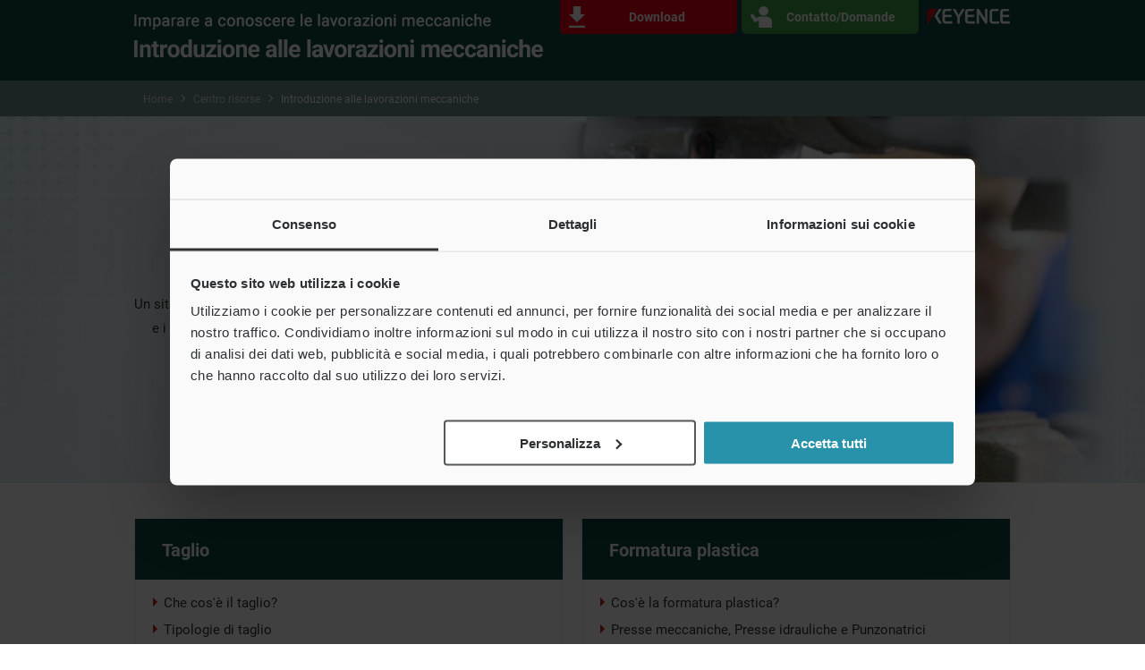

--- FILE ---
content_type: text/html;charset=utf-8
request_url: https://www.keyence.it/ss/products/measure-sys/machining/
body_size: 10267
content:






















<!DOCTYPE html>
<html lang="it">
<head>
<meta http-equiv="X-UA-Compatible" content="IE=edge">
<meta name="viewport" content="width=device-width, initial-scale=1.0">
<meta charset="UTF-8">
<title>Introduzione alle lavorazioni meccaniche | KEYENCE Italia</title>





















<link rel="canonical" href="https://www.keyence.it/ss/products/measure-sys/machining/">
<link rel="alternate" hreflang="de-DE" href="https://www.keyence.de/ss/products/measure-sys/machining/" />
<link rel="alternate" hreflang="en-US" href="https://www.keyence.com/ss/products/measure-sys/machining/" />
<link rel="alternate" hreflang="es-AR" href="https://www.keyence.com.mx/ss/products/measure-sys/machining/" />
<link rel="alternate" hreflang="es-CL" href="https://www.keyence.com.mx/ss/products/measure-sys/machining/" />
<link rel="alternate" hreflang="es-CO" href="https://www.keyence.com.mx/ss/products/measure-sys/machining/" />
<link rel="alternate" hreflang="es-MX" href="https://www.keyence.com.mx/ss/products/measure-sys/machining/" />
<link rel="alternate" hreflang="fr-FR" href="https://www.keyence.fr/ss/products/measure-sys/machining/" />
<link rel="alternate" hreflang="it-IT" href="https://www.keyence.it/ss/products/measure-sys/machining/" />
<link rel="alternate" hreflang="ja-JP" href="https://www.keyence.co.jp/ss/products/measure-sys/machining/" />
<link rel="alternate" hreflang="ko-KR" href="https://www.keyence.co.kr/ss/products/measure-sys/machining/" />
<link rel="alternate" hreflang="th-TH" href="https://www.keyence.co.th/ss/products/measure-sys/machining/" />
<link rel="alternate" hreflang="zh-Hans-CN" href="https://www.keyence.com.cn/ss/products/measure-sys/machining/" />
<link rel="alternate" hreflang="zh-Hans-HK" href="https://www.keyence.com.cn/ss/products/measure-sys/machining/" />
<link rel="alternate" hreflang="zh-Hans-MO" href="https://www.keyence.com.cn/ss/products/measure-sys/machining/" />
<link rel="alternate" hreflang="zh-Hant-TW" href="https://www.keyence.com.tw/ss/products/measure-sys/machining/" />
<script>
// akam-sw.js install script version 1.3.6
"serviceWorker"in navigator&&"find"in[]&&function(){var e=new Promise(function(e){"complete"===document.readyState||!1?e():(window.addEventListener("load",function(){e()}),setTimeout(function(){"complete"!==document.readyState&&e()},1e4))}),n=window.akamServiceWorkerInvoked,r="1.3.6";if(n)aka3pmLog("akam-setup already invoked");else{window.akamServiceWorkerInvoked=!0,window.aka3pmLog=function(){window.akamServiceWorkerDebug&&console.log.apply(console,arguments)};function o(e){(window.BOOMR_mq=window.BOOMR_mq||[]).push(["addVar",{"sm.sw.s":e,"sm.sw.v":r}])}var i="/akam-sw.js",a=new Map;navigator.serviceWorker.addEventListener("message",function(e){var n,r,o=e.data;if(o.isAka3pm)if(o.command){var i=(n=o.command,(r=a.get(n))&&r.length>0?r.shift():null);i&&i(e.data.response)}else if(o.commandToClient)switch(o.commandToClient){case"enableDebug":window.akamServiceWorkerDebug||(window.akamServiceWorkerDebug=!0,aka3pmLog("Setup script debug enabled via service worker message"),v());break;case"boomerangMQ":o.payload&&(window.BOOMR_mq=window.BOOMR_mq||[]).push(o.payload)}aka3pmLog("akam-sw message: "+JSON.stringify(e.data))});var t=function(e){return new Promise(function(n){var r,o;r=e.command,o=n,a.has(r)||a.set(r,[]),a.get(r).push(o),navigator.serviceWorker.controller&&(e.isAka3pm=!0,navigator.serviceWorker.controller.postMessage(e))})},c=function(e){return t({command:"navTiming",navTiming:e})},s=null,m={},d=function(){var e=i;return s&&(e+="?othersw="+encodeURIComponent(s)),function(e,n){return new Promise(function(r,i){aka3pmLog("Registering service worker with URL: "+e),navigator.serviceWorker.register(e,n).then(function(e){aka3pmLog("ServiceWorker registration successful with scope: ",e.scope),r(e),o(1)}).catch(function(e){aka3pmLog("ServiceWorker registration failed: ",e),o(0),i(e)})})}(e,m)},g=navigator.serviceWorker.__proto__.register;if(navigator.serviceWorker.__proto__.register=function(n,r){return n.includes(i)?g.call(this,n,r):(aka3pmLog("Overriding registration of service worker for: "+n),s=new URL(n,window.location.href),m=r,navigator.serviceWorker.controller?new Promise(function(n,r){var o=navigator.serviceWorker.controller.scriptURL;if(o.includes(i)){var a=encodeURIComponent(s);o.includes(a)?(aka3pmLog("Cancelling registration as we already integrate other SW: "+s),navigator.serviceWorker.getRegistration().then(function(e){n(e)})):e.then(function(){aka3pmLog("Unregistering existing 3pm service worker"),navigator.serviceWorker.getRegistration().then(function(e){e.unregister().then(function(){return d()}).then(function(e){n(e)}).catch(function(e){r(e)})})})}else aka3pmLog("Cancelling registration as we already have akam-sw.js installed"),navigator.serviceWorker.getRegistration().then(function(e){n(e)})}):g.call(this,n,r))},navigator.serviceWorker.controller){var u=navigator.serviceWorker.controller.scriptURL;u.includes("/akam-sw.js")||u.includes("/akam-sw-preprod.js")||u.includes("/threepm-sw.js")||(aka3pmLog("Detected existing service worker. Removing and re-adding inside akam-sw.js"),s=new URL(u,window.location.href),e.then(function(){navigator.serviceWorker.getRegistration().then(function(e){m={scope:e.scope},e.unregister(),d()})}))}else e.then(function(){window.akamServiceWorkerPreprod&&(i="/akam-sw-preprod.js"),d()});if(window.performance){var w=window.performance.timing,l=w.responseEnd-w.responseStart;c(l)}e.then(function(){t({command:"pageLoad"})});var k=!1;function v(){window.akamServiceWorkerDebug&&!k&&(k=!0,aka3pmLog("Initializing debug functions at window scope"),window.aka3pmInjectSwPolicy=function(e){return t({command:"updatePolicy",policy:e})},window.aka3pmDisableInjectedPolicy=function(){return t({command:"disableInjectedPolicy"})},window.aka3pmDeleteInjectedPolicy=function(){return t({command:"deleteInjectedPolicy"})},window.aka3pmGetStateAsync=function(){return t({command:"getState"})},window.aka3pmDumpState=function(){aka3pmGetStateAsync().then(function(e){aka3pmLog(JSON.stringify(e,null,"\t"))})},window.aka3pmInjectTiming=function(e){return c(e)},window.aka3pmUpdatePolicyFromNetwork=function(){return t({command:"pullPolicyFromNetwork"})})}v()}}();</script>
<script src="/js/common/usersettings.js?var=20250514090914" defer></script>
<script src="/js/core/jquery-3.4.1.min.js?var=20251217164142" defer></script>
<meta name="description" content="&quot;Introduzione alle lavorazioni&quot; è un sito dedicato agli utenti che desiderano ottenere informazioni utili sull'argomento della lavorazione. Su questo sito sono disponibili brochure e altre informazioni per migliorare la qualità e la produttività. Il sito è gestito da KEYENCE CORP.">






















<meta name="format-detection" content="telephone=no">
<link rel="stylesheet" href="/css/ss/common/reset.css?var=20251027122015">
<link rel="stylesheet" href="/css/ss/common/utility.css?var=20251027122015">
<link rel="stylesheet" href="/css/ss/products/measure-sys/machining/style.css?var=20230405130239">
<script src="/js/common/jquery.matchHeight.js?var=20251217164142" defer></script>
<script src="/js/ss/common/base.js?var=20251217164142" defer></script>

<script src="/js/core/analytics-base.js?var=20251216140357" defer></script>
<script src="/js/core/analytics-views.js?var=20251216140357" defer></script>










































<script data-cookieconsent="ignore">
dataLayer = (typeof dataLayer != "undefined" ? dataLayer : []);
dataLayer.push({
  "page": "/ss/products/measure-sys/machining/index.jsp" + location.search
});

dataLayer.push({
  "signinStat" : "not_signin"
  , "signinf" : "not_signin"
  , "customerID" : ""
  , "emailAddress" : ""
  , "firstName" : ""
  , "lastName" : ""
  , "kgFlag" : "false"



});

document.cookie = "initSigninStat=;path=/";
dataLayer.push({
  "initSigninStat" : "not_signin"
});

function gtag() {
  dataLayer.push(arguments);
}
    gtag('consent', 'default', {
        'ad_personalization': 'denied',
        'ad_storage': 'denied',
        'ad_user_data': 'denied',
        'analytics_storage': 'denied',
        'functionality_storage': 'denied',
        'personalization_storage': 'denied',
        'security_storage': 'granted',
        'wait_for_update': 500,
    });
    gtag("set", "ads_data_redaction", true);
    gtag("set", "url_passthrough", false);
</script>




















<!-- Google Tag Manager -->
<script data-cookieconsent="ignore">(function(w,d,s,l,i){w[l]=w[l]||[];w[l].push({'gtm.start':
new Date().getTime(),event:'gtm.js'});var f=d.getElementsByTagName(s)[0],
j=d.createElement(s),dl=l!='dataLayer'?'&l='+l:'';j.async=true;j.src=
'https://www.googletagmanager.com/gtm.js?id='+i+dl;f.parentNode.insertBefore(j,f);
})(window,document,'script','dataLayer','GTM-TQRVXL');</script>
<!-- End Google Tag Manager -->




















<script id="Cookiebot" src="https://consent.cookiebot.com/uc.js" data-cbid="6c5c92f9-35f6-4028-8312-91ff24980aea" data-blockingmode="auto" type="text/javascript" defer></script>
<style type="text/css">
html #CybotCookiebotDialog.CybotEdge #CybotCookiebotDialogPoweredbyCybot, html #CybotCookiebotDialog #CybotCookiebotDialogPoweredbyCybot, html #CybotCookiebotDialog #CybotCookiebotDialogPoweredByText {
    display: none;
}
#CybotCookiebotDialog .CybotCookiebotScrollContainer {
    border-bottom: none !important;
}
</style>






















<link rel="stylesheet" href="https://use.typekit.net/epd3zxd.css">































































<script type="module">
import { createMessenger } from "/js/userlike/messenger/dist/es/index.js";
(() => {
window.createUserLikeApi = async function () {
    const result = await createMessenger({
        version: 1,
        widgetKey: "c7e332ad21564a42ae4d25b67fafdc8d1994fb896a2c47df8fab61a0cad9fb5e",
    });
    const { api } = result.value;
    return api;
};
(function (win, doc) {
    'use strict';
    const Userlike = (function () {
        const _data = {
            customerID: null,
            emailAddress: null,
            firstName: null,
            lastName: null,
            motive: null,
        };
        let _isSignin = false;
        let _isBlocked = false;
        let _isDelayPopupMaximized = false;
        let _isDelayPopupTimerStarted = false;
        let _isDelayPopupEnabled = true;
        let _isForceMinimized = false;
        const _fn = {};
        const app = {};
        const userlike = win.createUserLikeApi();
        _fn.removeEmptyArr = function (array) {
            return array.filter(function (x) {
                return !(x === null || x === undefined || x === '');
            });
        };
        _fn.makeQueryIntoDict = function () {
            var query;
            var i;
            var l;
            var arr = [];
            var dict = {};
            query = win.location.search.substring(1).split('&');
            query = _fn.removeEmptyArr(query);
            if (query.length) {
                for (i = 0, l = query.length; i < l; i++) {
                    arr = query[i].split('=');
                    if (arr[1]) {
                        dict[arr[0]] = arr[1];
                    } else {
                        dict[arr[0]] = '';
                    }
                }
            }
            return dict;
        };
        _fn.getCookieValue = function (name) {
            const cookies = doc.cookie.split(';');
            if (!name) {
                return false;
            }
            if (!cookies.some((item) => item.trim().startsWith(name + '='))) {
                return false;
            }
            const targetCookie = cookies.find((item) => item.trim().startsWith(name + '='));
            return targetCookie.split('=')[1];
        };
        _fn.isChatDisplayOnlyLoggedInUsers = function () {
            return win.kpi_isChatDisplayOnlyLoggedInUsers;
        };
        _fn.getDelayMS = function () {
            const _dict = _fn.makeQueryIntoDict();
            const _qChatValue = parseInt(_dict.qChat, 10);
            let _delayMS = 0;
            if (win.kpi_usersettings &&
                typeof win.kpi_usersettings.chatWindowDisplayDelay === 'number' &&
                win.kpi_usersettings.chatWindowDisplayDelay > 0
            ) {
                if (win.kpi_usersettings.chatWindowDisplayDelay > 1000) {
                    _delayMS = win.kpi_usersettings.chatWindowDisplayDelay;
                } else {
                    _delayMS = 1000;
                }
            }
            if (!isNaN(_qChatValue)) {
                if (_qChatValue > 0) {
                    _delayMS = _qChatValue * 1000;
                }
            }
            return _delayMS;
        };
        _fn.init = function () {
            if (win.dataLayer && win.dataLayer[1]) {
                if (win.dataLayer[1].customerID) {
                    _data.customerID = win.dataLayer[1].customerID;
                }
                if (win.dataLayer[1].emailAddress) {
                    _data.emailAddress = win.dataLayer[1].emailAddress;
                }
                if (win.dataLayer[1].firstName) {
                    _data.firstName = win.dataLayer[1].firstName;
                }
                if (win.dataLayer[1].lastName) {
                    _data.lastName = win.dataLayer[1].lastName;
                }
                if (win.dataLayer[1].signinStat === 'signin') {
                    _isSignin = true;
                }
                if (win.dataLayer[1].kgFlag === 'true') {
                    _isBlocked = true;
                }
            }
            switch (_fn.getCookieValue('lstMtvId')) {
                case '1':
                    if (_fn.getCookieValue('refAdId')) {
                        _data.motive = 'Campaign ad=' + _fn.getCookieValue('refAdId');
                    }
                    break;
                case '2':
                    if (_fn.getCookieValue('refAwId')) {
                        _data.motive = 'Ads aw=' + _fn.getCookieValue('refAwId');
                    }
                    break;
                case '4':
                    if (_fn.getCookieValue('refExSite')) {
                        _data.motive = 'Ext domain=' + _fn.getCookieValue('refExSite');
                    }
                    break;
                default:
                    break;
            }
        };
        _fn.mount = function () {
            userlike.then((messenger) => {
                messenger.mount();
            });
        };
        _fn.isChatClosed = function () {
            let flag = false;
            for (let i = 0; i < localStorage.length; i++) {
                if (/^uslk_umm/.test(localStorage.key(i))) {
                    const chatStorage = JSON.parse(localStorage.getItem(localStorage.key(i)));
                    if (chatStorage.data &&
                        chatStorage.data.restoreableViewState &&
                        chatStorage.data.restoreableViewState.opened === false
                    ) {
                        flag = true;
                    }
                    break;
                }
            }
            return flag;
        };
        _fn.delayMount = function () {
            const _delayMS = _fn.getDelayMS();
            if (_fn.isChatDisplayOnlyLoggedInUsers() && !_isSignin) {
                return;
            }
            if (_isBlocked) {
                return;
            }
            _fn.sendData();
            if (/\b(Android|iPhone)\b/.test(win.navigator.userAgent)) {
                return;
            }
            win.addEventListener('message', function (event) {
                if (event.origin !== window.location.origin) {
                    return;
                }
                if (event.data.userlikeEventName === 'button_displayed') {
                    if ((_fn.isChatClosed() && !_isForceMinimized && sessionStorage.getItem('hasUslkForceMinimized') !== 'true') || _isDelayPopupMaximized || !_isDelayPopupEnabled) {
                        return;
                    }
                    _isDelayPopupTimerStarted = true;
                    if (_delayMS >= 1000) {
                        win.setTimeout(function () {
                            if (doc.activeElement === doc.body || doc.activeElement === null || doc.activeElement === doc.querySelector('iframe[title="Chat-Button"]')) {
                                if (_isDelayPopupEnabled) {
                                    userlike.then((m) => m.maximize());
                                    _isDelayPopupMaximized = true;
                                    _isDelayPopupTimerStarted = false;
                                }
                            }
                        }, _delayMS);
                    }
                }
            });
        };
        _fn.sendData = function () {
            userlike.then((messenger) => {
                messenger.mount().then(() => {
                    messenger.setCustomData(_data);
                    let subscription = null;
                    const _isChatClosed = _fn.isChatClosed();
                    subscription = messenger.state$.subscribe({
                        next: (state) => {
                            if (state.state === 'maximized') {
                                sessionStorage.removeItem('hasUslkForceMinimized');
                                if (_isDelayPopupTimerStarted && _isDelayPopupEnabled) {
                                    _isDelayPopupEnabled = false;
                                }
                                if (!_isForceMinimized && !_isChatClosed && !_isDelayPopupMaximized && !_isDelayPopupTimerStarted) {
                                    if (sessionStorage.getItem('hasUslkFirstMessage') !== 'true') {
                                        messenger.minimize();
                                        _isForceMinimized = true;
                                        sessionStorage.setItem('hasUslkForceMinimized', 'true');
                                    } else {
                                        subscription?.unsubscribe();
                                    }
                                }
                            }
                        },
                    });
                });
            });
        };
        app.run = function () {
            if (/Trident/.test(win.navigator.userAgent)) {
                return;
            }
            _fn.init();
            _fn.delayMount();
        };
        return app;
    }());
    win.addEventListener('load', function () {
        Userlike.run();
    });
}(window, window.document));
})();
</script>
<script>
userlikeTrackingEvent = function (event_name, global_ctx, session_ctx) {
    if (event_name === 'button_displayed') {
        window.postMessage({userlikeEventName: event_name}, window.location.origin);
    }
    if (event_name === 'contact_first_message') {
        sessionStorage.setItem('hasUslkFirstMessage', 'true');
    }
    window.dataLayer.push({
        event: "Userlike_Chat",
        ChatAction: event_name,
        ChatID: session_ctx.chat_id,
        ChatOperatorID: session_ctx.operator_id,
    });
};
</script>

<script src="/js/core/suz-bundle.js?var=20251216140357" defer></script>


<script>(window.BOOMR_mq=window.BOOMR_mq||[]).push(["addVar",{"rua.upush":"false","rua.cpush":"true","rua.upre":"false","rua.cpre":"true","rua.uprl":"false","rua.cprl":"false","rua.cprf":"false","rua.trans":"SJ-d0a05d13-6f27-44cf-b67e-5b63546a8b3b","rua.cook":"false","rua.ims":"false","rua.ufprl":"false","rua.cfprl":"false","rua.isuxp":"false","rua.texp":"norulematch","rua.ceh":"false","rua.ueh":"false","rua.ieh.st":"0"}]);</script>
                              <script>!function(e){var n="https://s.go-mpulse.net/boomerang/";if("False"=="True")e.BOOMR_config=e.BOOMR_config||{},e.BOOMR_config.PageParams=e.BOOMR_config.PageParams||{},e.BOOMR_config.PageParams.pci=!0,n="https://s2.go-mpulse.net/boomerang/";if(window.BOOMR_API_key="ZEQ6N-QK5VZ-76MQT-72T45-6P7BY",function(){function e(){if(!o){var e=document.createElement("script");e.id="boomr-scr-as",e.src=window.BOOMR.url,e.async=!0,i.parentNode.appendChild(e),o=!0}}function t(e){o=!0;var n,t,a,r,d=document,O=window;if(window.BOOMR.snippetMethod=e?"if":"i",t=function(e,n){var t=d.createElement("script");t.id=n||"boomr-if-as",t.src=window.BOOMR.url,BOOMR_lstart=(new Date).getTime(),e=e||d.body,e.appendChild(t)},!window.addEventListener&&window.attachEvent&&navigator.userAgent.match(/MSIE [67]\./))return window.BOOMR.snippetMethod="s",void t(i.parentNode,"boomr-async");a=document.createElement("IFRAME"),a.src="about:blank",a.title="",a.role="presentation",a.loading="eager",r=(a.frameElement||a).style,r.width=0,r.height=0,r.border=0,r.display="none",i.parentNode.appendChild(a);try{O=a.contentWindow,d=O.document.open()}catch(_){n=document.domain,a.src="javascript:var d=document.open();d.domain='"+n+"';void(0);",O=a.contentWindow,d=O.document.open()}if(n)d._boomrl=function(){this.domain=n,t()},d.write("<bo"+"dy onload='document._boomrl();'>");else if(O._boomrl=function(){t()},O.addEventListener)O.addEventListener("load",O._boomrl,!1);else if(O.attachEvent)O.attachEvent("onload",O._boomrl);d.close()}function a(e){window.BOOMR_onload=e&&e.timeStamp||(new Date).getTime()}if(!window.BOOMR||!window.BOOMR.version&&!window.BOOMR.snippetExecuted){window.BOOMR=window.BOOMR||{},window.BOOMR.snippetStart=(new Date).getTime(),window.BOOMR.snippetExecuted=!0,window.BOOMR.snippetVersion=12,window.BOOMR.url=n+"ZEQ6N-QK5VZ-76MQT-72T45-6P7BY";var i=document.currentScript||document.getElementsByTagName("script")[0],o=!1,r=document.createElement("link");if(r.relList&&"function"==typeof r.relList.supports&&r.relList.supports("preload")&&"as"in r)window.BOOMR.snippetMethod="p",r.href=window.BOOMR.url,r.rel="preload",r.as="script",r.addEventListener("load",e),r.addEventListener("error",function(){t(!0)}),setTimeout(function(){if(!o)t(!0)},3e3),BOOMR_lstart=(new Date).getTime(),i.parentNode.appendChild(r);else t(!1);if(window.addEventListener)window.addEventListener("load",a,!1);else if(window.attachEvent)window.attachEvent("onload",a)}}(),"".length>0)if(e&&"performance"in e&&e.performance&&"function"==typeof e.performance.setResourceTimingBufferSize)e.performance.setResourceTimingBufferSize();!function(){if(BOOMR=e.BOOMR||{},BOOMR.plugins=BOOMR.plugins||{},!BOOMR.plugins.AK){var n="true"=="true"?1:0,t="",a="gqhsjmqxyzfum2kkghea-f-1fe5f7998-clientnsv4-s.akamaihd.net",i="false"=="true"?2:1,o={"ak.v":"39","ak.cp":"285654","ak.ai":parseInt("634164",10),"ak.ol":"0","ak.cr":9,"ak.ipv":4,"ak.proto":"h2","ak.rid":"1238c4e4","ak.r":47376,"ak.a2":n,"ak.m":"a","ak.n":"essl","ak.bpcip":"52.15.36.0","ak.cport":43834,"ak.gh":"23.200.85.109","ak.quicv":"","ak.tlsv":"tls1.3","ak.0rtt":"","ak.0rtt.ed":"","ak.csrc":"-","ak.acc":"","ak.t":"1766470088","ak.ak":"hOBiQwZUYzCg5VSAfCLimQ==8g5b/0JnIzzXdK5DJ8BYYu3U3sDz6gJfyYZxGOm5vm0p7l1z6JzvwDx6Bj00iNyogpouPkkWglAJyntso90YXtiiWPu+Lm3ih/i7dLEa4OPKInwpg6lfTJa5ZCuk0v7PjnsyoMoTN2j5FVt+E1/3FMPsEwc0E578d1fVzHylrGKiCvIhO+0j2hpaFeeyI/7ECC2FLRrvwYPOv+jc5AsVq5Aql8TI2LWcUcCkxTJqaN57mPe4sao4XiCvC1gjnXuiyG3A8F4uN3bO/ZVxVzv9DJyV9C2pcc6ZKt5G2VpuJZS7ndZvmb5HPLem+Nx/fAkJ8mAbm/5i/iBBzZfZT3SzspG++OAinZruUf3dRbj4OFY47tA+rd+sRMkdnR06HxL4kj497KW7CfcfGrmL/wBzMzUWkFtxFeOQXRdZDJgNESE=","ak.pv":"14","ak.dpoabenc":"","ak.tf":i};if(""!==t)o["ak.ruds"]=t;var r={i:!1,av:function(n){var t="http.initiator";if(n&&(!n[t]||"spa_hard"===n[t]))o["ak.feo"]=void 0!==e.aFeoApplied?1:0,BOOMR.addVar(o)},rv:function(){var e=["ak.bpcip","ak.cport","ak.cr","ak.csrc","ak.gh","ak.ipv","ak.m","ak.n","ak.ol","ak.proto","ak.quicv","ak.tlsv","ak.0rtt","ak.0rtt.ed","ak.r","ak.acc","ak.t","ak.tf"];BOOMR.removeVar(e)}};BOOMR.plugins.AK={akVars:o,akDNSPreFetchDomain:a,init:function(){if(!r.i){var e=BOOMR.subscribe;e("before_beacon",r.av,null,null),e("onbeacon",r.rv,null,null),r.i=!0}return this},is_complete:function(){return!0}}}}()}(window);</script></head>
<body>




















<!-- Google Tag Manager (noscript) -->
<noscript><iframe src="https://www.googletagmanager.com/ns.html?id=GTM-TQRVXL"
height="0" width="0" style="display:none;visibility:hidden"></iframe></noscript>
<!-- End Google Tag Manager (noscript) -->

<div id="p_home" class="wrapper">
<header id="header">
<div class="inner">
<div class="head_box">
<p class="site_title"><a href="/ss/products/measure-sys/machining/"><img src="/Images/ss_machining_header_001_1796285.png"  alt="Imparare a conoscere le lavorazioni meccaniche | Introduzione alle lavorazioni meccaniche"></a></p>
<p class="logo"><a href="/"><img src="/img/ss/common/logo_001.png" alt="KEYENCE"></a></p>
</div>
<ul class="list_box">
<li class="btn_download"><a href="/ss/products/measure-sys/machining/download/"><span class="label">Download</span></a></li>
<li class="btn_contact"><a href="/ss/products/measure-sys/machining/lp/contact.jsp"><span class="label"><span>Web</span>Contatto/Domande</span></a></li>
<li class="btn_tel js-tel-booth"><a href="#" class="js-tel-button"><span class="label"><span>Telefono</span>Contatto/Domande</span></a>
<div class="js-tel-modal tel_modal">
<div class="js-tel-modal-bg bg"></div>
<div class="js-tel-numbers numbers"><i class="js-tel-modal-bg close_btn"></i><a href="tel:+39-02-668-8220" class="AutoPhoneCall prd-inlineLink">+39-02-668-8220</a></div>
</div>
</li>
</ul>
<!-- /inner --></div>
<!-- /header --></header>




































<div id="breadcrumb">
<ul>
<li><a href="/">Home</a></li>
<li><a href="/solutions/ss/">Centro risorse</a></li>
<li aria-current="true">Introduzione alle lavorazioni meccaniche</li>
</ul>
</div>





































<script type="application/ld+json">
{
	"@context": "https://schema.org",
	"@type": "BreadcrumbList",
	"itemListElement": [
		{
			"@type": "ListItem",
			"position": 1,
			"name": "Home",
			"item": "https://www.keyence.it/"
		},
		{
			"@type": "ListItem",
			"position": 2,
			"name": "Centro risorse",
			"item": "https://www.keyence.it/solutions/ss/"
		},
		{
			"@type": "ListItem",
			"position": 3,
			"name": "Introduzione alle lavorazioni meccaniche"
		}
	]
}
</script>

<div id="mainvs" class="mainvisual">
<div class="contents_wrap">
<figure class="inner">
<h1 class="page_title">
  <div class="page_title_inner">
    <span class="lead_text">Imparare a conoscere le lavorazioni</span>
    <span class="title_text">Introduzione alle <br> lavorazioni meccaniche</span>
  </div>
</h1>
<figcaption class="caption">
<p class="text">Un sito Web per imparare a conoscere le lavorazioni meccaniche e i processi di produzione, con numerose pubblicazioni che riguardano il miglioramento di qualità e produttività</p>
</figcaption>
<!-- /inner --></figure>
<!-- /contents_wrap --></div>
<!-- /mainvs --></div>
<div id="container">
<div class="contents_wrap">
<nav class="index_nav js_accnav js_accnav_only_sp">
<div class="nav_menu">
<section class="nav_item cutting js_accnav_item">
<h2 class="ac_btn js_match_height_01 js_accnav_switch"><a href="/ss/products/measure-sys/machining/cutting/" class="label">Taglio</a></h2>
<div class="nav_list js_accnav_cont">
<ul>
<li class="subpage about"><a href="/ss/products/measure-sys/machining/cutting/about.jsp">Che cos'è il taglio?</a></li>
<li class="subpage type"><a href="/ss/products/measure-sys/machining/cutting/type.jsp">Tipologie di taglio</a></li>
<li class="subpage machining-center"><a href="/ss/products/measure-sys/machining/cutting/machining-center.jsp">Centri di lavoro</a></li>
<li class="subpage nc-lathe"><a href="/ss/products/measure-sys/machining/cutting/nc-lathe.jsp">Torni a controllo numerico</a></li>
<li class="subpage nc-gear"><a href="/ss/products/measure-sys/machining/cutting/nc-gear.jsp">Dentatrici a controllo numerico</a></li>
</ul>
</div>
</section>
<section class="nav_item plasticity js_accnav_item">
<h2 class="ac_btn js_match_height_01 js_accnav_switch"><a href="/ss/products/measure-sys/machining/plasticity/" class="label">Formatura plastica</a></h2>
<div class="nav_list js_accnav_cont">
<ul>
<li class="subpage about"><a href="/ss/products/measure-sys/machining/plasticity/about.jsp">Cos'è la formatura plastica?</a></li>
<li class="subpage press"><a href="/ss/products/measure-sys/machining/plasticity/press.jsp">Presse meccaniche, Presse idrauliche e Punzonatrici</a></li>
<li class="subpage servo-press"><a href="/ss/products/measure-sys/machining/plasticity/servo-press.jsp">Servo presse</a></li>
<li class="subpage forging"><a href="/ss/products/measure-sys/machining/plasticity/forging.jsp">Forgiatura</a></li>
<li class="subpage fine-blanking"><a href="/ss/products/measure-sys/machining/plasticity/fine-blanking.jsp">Tranciatura fine</a></li>
<li class="subpage forming-machine"><a href="/ss/products/measure-sys/machining/plasticity/forming-machine.jsp">Macchine di formatura</a></li>
</ul>
</div>
</section>
<section class="nav_item injection-molding js_accnav_item">
<h2 class="ac_btn js_match_height_01 js_accnav_switch"><a href="/ss/products/measure-sys/machining/injection-molding/" class="label">Stampaggio a iniezione</a></h2>
<div class="nav_list js_accnav_cont">
<ul>
<li class="subpage about"><a href="/ss/products/measure-sys/machining/injection-molding/about.jsp">Cos'è lo stampaggio a iniezione?</a></li>
</ul>
</div>
</section>
<section class="nav_item peripherals js_accnav_item">
<h2 class="ac_btn js_match_height_01 js_accnav_switch"><a href="/ss/products/measure-sys/machining/peripherals/" class="label">Attrezzature periferiche</a></h2>
<div class="nav_list js_accnav_cont">
<ul>
<li class="subpage cutting-tool"><a href="/ss/products/measure-sys/machining/peripherals/cutting-tool.jsp">Utensili da taglio</a></li>
<li class="subpage holder"><a href="/ss/products/measure-sys/machining/peripherals/holder.jsp">Portautensili</a></li>
<li class="subpage mold"><a href="/ss/products/measure-sys/machining/peripherals/mold.jsp">Matrici (stampi)</a></li>
</ul>
</div>
</section>
</div>
</nav>
























<aside class="cv_area">
<h2 class="header">Avete problemi con la misurazione dei pezzi?</h2>
<ul class="banners">
<li class="item"><a href="/products/measure-sys/image-measure/im-8000/">
<figure class="banner">
<div class="image"><img src="/Images/ss_machining_cv_area_003_1864649.png"  alt=""></div>
<figcaption class="caption">
<h3 class="name"><strong>Ispezioni</strong> non in linea</h3>
<p class="desc">Completare 300 misurazioni in soli tre secondi! <br>Sistema di misurazione dimensionale tramite immagini Serie IM</p>
<div class="ss_download_btn type02 icon01"><span class="txt02">Richiedete ulteriori informazioni</span></div>
</figcaption>
</figure>
</a></li>
<li class="item"><a href="/products/3d-measure/cmm/xm/">
<figure class="banner">
<div class="image"><img src="/Images/ss_machining_cv_area_005_2053394.png"  alt=""></div>
<figcaption class="caption">
<h3 class="name"><strong>CMM</strong> da banco portatile</h3>
<p class="desc">Misurazione ad alta precisione su un’ampia superficie; anche fuori dal sistema<br>Installazione ovunque siano necessarie misurazioni</p>
<div class="ss_download_btn type02 icon01"><span class="txt02">Richiedete ulteriori informazioni</span></div>
</figcaption>
</figure>
</a></li>
</ul>
</aside>

<!-- /contents_wrap --></div>
<!-- /container --></div>






















<div id="cv_contact">
<div class="fixed_wrapper">
<div id="pagetop"><a href="#"></a></div>
<div class="inner">
<p><a href="tel:+39-02-668-8220" class="AutoPhoneCall prd-inlineLink">+39-02-668-8220</a></p>
<ul>
<li class="catalog js_match_height_01"><a href="/ss/products/measure-sys/machining/download/"><i></i><span>Download</span></a></li>
<li class="contact js_match_height_01"><a href="/ss/products/measure-sys/machining/lp/contact.jsp"><i></i><span>Contatto/Domande</span></a></li>
</ul>
</div>
</div>
<!-- /cv_contact --></div>























<footer id="footer" class="js_accnav js_accnav_only_sp sitemap_general">
<div class="sitemap js_sp_menu">
<div class="js_menu_button"><i>Menu</i></div>
<div class="inner">
<p class="home_link"><a href="/ss/products/measure-sys/machining/" data-menu-label="Introduzione alle lavorazioni meccaniche">Home</a></p>






















<div class="nav_menu">
<ul>
<li class="nav_item cutting js_accnav_item">
<div class="ac_btn js_match_height_01 js_accnav_switch"><a href="/ss/products/measure-sys/machining/cutting/" class="label">Taglio</a></div>
<div class="nav_list js_accnav_cont">
<ul>
<li class="about"><a href="/ss/products/measure-sys/machining/cutting/about.jsp">Che cos'è il taglio?</a></li>
<li class="type"><a href="/ss/products/measure-sys/machining/cutting/type.jsp">Tipologie di taglio</a></li>
<li class="machining-center"><a href="/ss/products/measure-sys/machining/cutting/machining-center.jsp">Centri di lavoro</a></li>
<li class="nc-lathe"><a href="/ss/products/measure-sys/machining/cutting/nc-lathe.jsp">Torni a controllo numerico</a></li>
<li class="nc-gear"><a href="/ss/products/measure-sys/machining/cutting/nc-gear.jsp">Dentatrici a controllo numerico</a></li>
</ul>
<!-- /nav_list --></div>
<!-- /nav_item --></li>
<li class="nav_item plasticity js_accnav_item">
<div class="ac_btn js_match_height_01 js_accnav_switch"><a href="/ss/products/measure-sys/machining/plasticity/" class="label">Formatura plastica</a></div>
<div class="nav_list js_accnav_cont">
<ul>
<li class="about"><a href="/ss/products/measure-sys/machining/plasticity/about.jsp">Cos'è la formatura plastica?</a></li>
<li class="press"><a href="/ss/products/measure-sys/machining/plasticity/press.jsp">Presse meccaniche, Presse idrauliche e Punzonatrici</a></li>
<li class="servo-press"><a href="/ss/products/measure-sys/machining/plasticity/servo-press.jsp">Servo presse</a></li>
<li class="forging"><a href="/ss/products/measure-sys/machining/plasticity/forging.jsp">Forgiatura</a></li>
<li class="fine-blanking"><a href="/ss/products/measure-sys/machining/plasticity/fine-blanking.jsp">Tranciatura fine</a></li>
<li class="forming-machine"><a href="/ss/products/measure-sys/machining/plasticity/forming-machine.jsp">Macchine di formatura</a></li>
</ul>
<!-- /nav_list --></div>
<!-- /nav_item --></li>
<li class="nav_item injection-molding js_accnav_item">
<div class="ac_btn js_match_height_01 js_accnav_switch"><a href="/ss/products/measure-sys/machining/injection-molding/" class="label">Stampaggio a iniezione</a></div>
<div class="nav_list js_accnav_cont">
<ul>
<li class="about"><a href="/ss/products/measure-sys/machining/injection-molding/about.jsp">Cos'è lo stampaggio a iniezione?</a></li>
</ul>
<!-- /nav_list --></div>
<!-- /nav_item --></li>
<li class="nav_item peripherals js_accnav_item">
<div class="ac_btn js_match_height_01 js_accnav_switch"><a href="/ss/products/measure-sys/machining/peripherals/" class="label">Attrezzature periferiche</a></div>
<div class="nav_list js_accnav_cont">
<ul>
<li class="cutting-tool"><a href="/ss/products/measure-sys/machining/peripherals/cutting-tool.jsp">Utensili da taglio</a></li>
<li class="holder"><a href="/ss/products/measure-sys/machining/peripherals/holder.jsp">Portautensili</a></li>
<li class="mold"><a href="/ss/products/measure-sys/machining/peripherals/mold.jsp">Matrici (stampi)</a></li>
</ul>
<!-- /nav_list --></div>
<!-- /nav_item --></li>
</ul>
<!-- /nav_menu --></div>

<!-- inner --></div>
<!-- /sitemap --></div>























<div class="ss_footer_sitemap">
<div class="map_list">
<p class="map_list_ttl"><a href="/products/">Gamma di prodotti</a></p>
<ul class="map_list_content">

<li><a href="/products/sensor/">Sensori</a></li>

<li><a href="/products/measure/">Sensori di misurazione</a></li>

<li><a href="/products/vision/">Visione</a></li>

<li><a href="/products/process/">Controlli di processo / Sensori di processo</a></li>

<li><a href="/products/safety/">Barriere / Laser Scanner di Sicurezza</a></li>

<li><a href="/products/microscope/">Microscopi</a></li>

<li><a href="/products/measure-sys/">Proiettore di profili</a></li>

<li><a href="/products/3d-measure/">CMM / Metrologia 3D</a></li>

<li><a href="/products/controls/">Controlli</a></li>

<li><a href="/products/marker/">Marcatori Laser / Marcatori Inkjet</a></li>

<li><a href="/products/barcode/">Lettori di codici 1D/2D</a></li>

<li><a href="/products/static/">Eliminatori di elettricità statica / Ionizzatori</a></li>

</ul>
<!-- / .map_list --></div>
<!-- / .ss_footer_sitemap --></div>

<div class="copy">
<div class="inner">
<ul>
<li><a href="/about-us/corporate/">Panoramica aziendale</a></li>
<li><a href="/privacy/">Privacy</a></li>
<li><a href="/">KEYENCE</a></li>
</ul>
<p>KEYENCE ITALIA S.p.A. Codice fiscale e partita IVA 03932910965<BR>Copyright (C) 2025 KEYENCE CORPORATION. All Rights Reserved.</p>
<!-- /inner --></div>
<!-- /copy --></div>
<!-- /footer --></footer>

<!-- /wrapper --></div>






















<span id="suz_pageId" style="display: none;">tcm:89-1796287-64</span>
</body>
</html>


--- FILE ---
content_type: text/css
request_url: https://www.keyence.it/css/ss/common/reset.css?var=20251027122015
body_size: 812
content:
@charset "UTF-8";
/* reset
-----------------------------------------*/
html, body, div, span, applet, object, iframe,
h1, h2, h3, h4, h5, h6, p, blockquote, pre,
a, abbr, acronym, address, big, cite, code,
del, dfn, em, img, ins, kbd, q, s, samp,
small, strike, strong, sub, sup, tt, var,
b, u, i, center,
dl, dt, dd, ol, ul, li,
fieldset, form, label, legend,
table, caption, tbody, tfoot, thead, tr, th, td,
article, aside, canvas, details, embed,
figure, figcaption, footer, header, hgroup,
menu, nav, output, ruby, section, summary,
time, mark, audio, video {
  margin: 0;
  padding: 0;
  border: 0;
  font-size: 100%;
  font: inherit;
  vertical-align: baseline;
}

/* HTML5 display-role reset for older browsers */
article, aside, details, figcaption, figure,
footer, header, hgroup, menu, nav, section {
  display: block;
}

body {
  line-height: 1;
}
ol, ul {
  list-style: none;
}

blockquote, q {
  quotes: none;
}

blockquote:before, blockquote:after,
q:before, q:after {
  content: '';
  content: none;
}

table {
  border-collapse: collapse;
  border-spacing: 0;
}

html {
  line-height: 1;
}

input, textarea {
  margin: 0;
  padding: 0;
}

input,
button,
textarea,
select {
  font-family: "Core Sans N", helvetica, arial, meiryo, sans-serif;
}

ol, ul {
  list-style: none;
}

*, *:before, *:after {
  box-sizing: border-box;
}

/* base
-----------------------------------------*/
@font-face {
font-family: 'Core Sans N';
src: url('//library.keyence.com/fonts/coresansn45-webfont.eot');
}
@font-face {
font-family: 'Core Sans N';
src: url('//library.keyence.com/fonts/coresansn45-webfont.woff') format("woff"),
url('//library.keyence.com/fonts/coresansn45-webfont.ttf') format("truetype");
}
@font-face {
font-family: 'Core Sans N';
src: url('//library.keyence.com/fonts/coresansn65-webfont.eot');
font-weight: bold;
}
@font-face {
font-family: 'Core Sans N';
src: url('//library.keyence.com/fonts/coresansn65-webfont.woff') format("woff"),
url('//library.keyence.com/fonts/coresansn65-webfont.ttf') format("truetype");
font-weight: bold;
}

body {
  font-size: 88%;
  line-height: 167%;
  color: #333;
  background: #fff;
  font-family: "Core Sans N", helvetica, arial, meiryo, sans-serif;
  min-width: 980px;
}

button {
  margin: 0;
  padding: 0;
  border: 0;
  background: none;
  box-shadow: none;
  cursor: pointer;
  transition: opacity 0.3s;
}

button:hover {
  opacity: 0.7;
}

a {
  text-decoration: none;
  color: #06c;
  transition: opacity 0.3s;
}

a:link, a:visited {
  color: #06c;
}

a:hover {
  color: #f00;
  opacity: 0.7;
}


--- FILE ---
content_type: text/css
request_url: https://www.keyence.it/css/ss/common/utility.css?var=20251027122015
body_size: 1744
content:
@charset "utf-8";
/*	margin
-----------------------------------------*/
.ma0 {
  margin: 0 !important;
}

.mt0 {
  margin-top: 0 !important;
}

.mb0 {
  margin-bottom: 0 !important;
}

.ml0 {
  margin-left: 0 !important;
}

.mr0 {
  margin-right: 0 !important;
}

/* margin top */
.mt-5 {
  margin-top: -5px !important;
}

.mt-10 {
  margin-top: -10px !important;
}

.mt-15 {
  margin-top: -15px !important;
}

.mt-20 {
  margin-top: -20px !important;
}

.mt-25 {
  margin-top: -25px !important;
}

.mt-30 {
  margin-top: -30px !important;
}

.mt5 {
  margin-top: 5px !important;
}

.mt10 {
  margin-top: 10px !important;
}

.mt15 {
  margin-top: 15px !important;
}

.mt20 {
  margin-top: 20px !important;
}

.mt25 {
  margin-top: 25px !important;
}

.mt30 {
  margin-top: 30px !important;
}

.mt35 {
  margin-top: 35px !important;
}

.mt40 {
  margin-top: 40px !important;
}

.mt45 {
  margin-top: 45px !important;
}

.mt50 {
  margin-top: 50px !important;
}

/* margin bottom */
.mb-5 {
  margin-bottom: -5px !important;
}

.mb-10 {
  margin-bottom: -10px !important;
}

.mb-15 {
  margin-bottom: -15px !important;
}

.mb-20 {
  margin-bottom: -20px !important;
}

.mb-25 {
  margin-bottom: -25px !important;
}

.mb-30 {
  margin-bottom: -30px !important;
}

.mb5 {
  margin-bottom: 5px !important;
}

.mb10 {
  margin-bottom: 10px !important;
}

.mb15 {
  margin-bottom: 15px !important;
}

.mb20 {
  margin-bottom: 20px !important;
}

.mb25 {
  margin-bottom: 25px !important;
}

.mb30 {
  margin-bottom: 30px !important;
}

.mb35 {
  margin-bottom: 35px !important;
}

.mb40 {
  margin-bottom: 40px !important;
}

.mb45 {
  margin-bottom: 45px !important;
}

.mb50 {
  margin-bottom: 50px !important;
}

/* margin left */
.ml-5 {
  margin-left: -5px !important;
}

.ml-10 {
  margin-left: -10px !important;
}

.ml-15 {
  margin-left: -15px !important;
}

.ml-20 {
  margin-left: -20px !important;
}

.ml-25 {
  margin-left: -25px !important;
}

.ml-30 {
  margin-left: -30px !important;
}

.ml5 {
  margin-left: 5px !important;
}

.ml10 {
  margin-left: 10px !important;
}

.ml15 {
  margin-left: 15px !important;
}

.ml20 {
  margin-left: 20px !important;
}

.ml25 {
  margin-left: 25px !important;
}

.ml30 {
  margin-left: 30px !important;
}

.ml35 {
  margin-left: 35px !important;
}

.ml40 {
  margin-left: 40px !important;
}

.ml45 {
  margin-left: 45px !important;
}

.ml50 {
  margin-left: 50px !important;
}

/* margin right */
.mr-5 {
  margin-right: -5px !important;
}

.mr-10 {
  margin-right: -10px !important;
}

.mr-15 {
  margin-right: -15px !important;
}

.mr-20 {
  margin-right: -20px !important;
}

.mr-25 {
  margin-right: -25px !important;
}

.mr-30 {
  margin-right: -30px !important;
}

.mr5 {
  margin-right: 5px !important;
}

.mr10 {
  margin-right: 10px !important;
}

.mr15 {
  margin-right: 15px !important;
}

.mr20 {
  margin-right: 20px !important;
}

.mr25 {
  margin-right: 25px !important;
}

.mr30 {
  margin-right: 30px !important;
}

.mr35 {
  margin-right: 35px !important;
}

.mr40 {
  margin-right: 40px !important;
}

.mr45 {
  margin-right: 45px !important;
}

.mr50 {
  margin-right: 50px !important;
}

/*	padding
-----------------------------------------*/
.pa0 {
  padding: 0 !important;
}

.pt0 {
  padding-top: 0 !important;
}

.pb0 {
  padding-bottom: 0 !important;
}

.pl0 {
  padding-left: 0 !important;
}

.pr0 {
  padding-right: 0 !important;
}

/* padding top */
.pt5 {
  padding-top: 5px !important;
}

.pt10 {
  padding-top: 10px !important;
}

.pt15 {
  padding-top: 15px !important;
}

.pt20 {
  padding-top: 20px !important;
}

.pt25 {
  padding-top: 25px !important;
}

.pt30 {
  padding-top: 30px !important;
}

.pt35 {
  padding-top: 35px !important;
}

.pt40 {
  padding-top: 40px !important;
}

.pt45 {
  padding-top: 45px !important;
}

.pt50 {
  padding-top: 50px !important;
}

/* padding bottom */
.pb5 {
  padding-bottom: 5px !important;
}

.pb10 {
  padding-bottom: 10px !important;
}

.pb15 {
  padding-bottom: 15px !important;
}

.pb20 {
  padding-bottom: 20px !important;
}

.pb25 {
  padding-bottom: 25px !important;
}

.pb30 {
  padding-bottom: 30px !important;
}

.pb35 {
  padding-bottom: 35px !important;
}

.pb40 {
  padding-bottom: 40px !important;
}

.pb45 {
  padding-bottom: 45px !important;
}

.pb50 {
  padding-bottom: 50px !important;
}

/* padding left */
.pl5 {
  padding-left: 5px !important;
}

.pl10 {
  padding-left: 10px !important;
}

.pl15 {
  padding-left: 15px !important;
}

.pl20 {
  padding-left: 20px !important;
}

.pl25 {
  padding-left: 25px !important;
}

.pl30 {
  padding-left: 30px !important;
}

.pl35 {
  padding-left: 35px !important;
}

.pl40 {
  padding-left: 40px !important;
}

.pl45 {
  padding-left: 45px !important;
}

.pl50 {
  padding-left: 50px !important;
}

/* padding right */
.pr5 {
  padding-right: 5px !important;
}

.pr10 {
  padding-right: 10px !important;
}

.pr15 {
  padding-right: 15px !important;
}

.pr20 {
  padding-right: 20px !important;
}

.pr25 {
  padding-right: 25px !important;
}

.pr30 {
  padding-right: 30px !important;
}

.pr35 {
  padding-right: 35px !important;
}

.pr40 {
  padding-right: 40px !important;
}

.pr45 {
  padding-right: 45px !important;
}

.pr50 {
  padding-right: 50px !important;
}

/* width
----------------------------------------*/
.w0 {
  width: 0 !important;
}

.w33 {
  width: 33.33333% !important;
}

.w5 {
  width: 5% !important;
}

.w10 {
  width: 10% !important;
}

.w15 {
  width: 15% !important;
}

.w20 {
  width: 20% !important;
}

.w25 {
  width: 25% !important;
}

.w30 {
  width: 30% !important;
}

.w35 {
  width: 35% !important;
}

.w40 {
  width: 40% !important;
}

.w45 {
  width: 45% !important;
}

.w50 {
  width: 50% !important;
}

.w55 {
  width: 55% !important;
}

.w60 {
  width: 60% !important;
}

.w65 {
  width: 65% !important;
}

.w70 {
  width: 70% !important;
}

.w75 {
  width: 75% !important;
}

.w80 {
  width: 80% !important;
}

.w85 {
  width: 85% !important;
}

.w90 {
  width: 90% !important;
}

.w95 {
  width: 95% !important;
}

.w100 {
  width: 100% !important;
}

/*  font family
-----------------------------------------*/
.ff_noto {
  font-family: notosans, "メイリオ", Meiryo, Osaka, "ヒラギノ角ゴ Pro W3", "Hiragino Kaku Gothic Pro", "ＭＳ Ｐゴシック", "MS PGothic", sans-serif !important;
}

/*  text indent
-----------------------------------------*/
.indent1 {
  text-indent: -1em;
  margin-left: 1em;
}

.indent2 {
  text-indent: -2em;
  margin-left: 2em;
}

.indent3 {
  text-indent: -3em;
  margin-left: 3em;
}

.indent4 {
  text-indent: -4em;
  margin-left: 4em;
}

.indent5 {
  text-indent: -5em;
  margin-left: 5em;
}

/*  text align
-----------------------------------------*/
.aright {
  text-align: right !important;
}

.acenter {
  text-align: center !important;
}

.aleft {
  text-align: left !important;
}

/*  clearfix
-----------------------------------------*/
.clearfix:after {
  content: "";
  clear: both;
  display: block;
  height: 0;
}

.clear {
  clear: both;
}

/*  footer_sitemap_general
-----------------------------------------*/
#footer.sitemap_general .sitemap {
  display: none;
}
.ss_footer_sitemap {
  padding: 20px 0;
  border-bottom: 1px solid #333;
  background: #fff;
}
.ss_footer_sitemap a,
.ss_footer_sitemap a:link,
.ss_footer_sitemap a:visited {
  color: #333;
  text-decoration: none;
}
.ss_footer_sitemap .map_list {
  -webkit-box-sizing: content-box;
  box-sizing: content-box;
  margin: 0 auto;
  padding: 0 5px;
  max-width: 980px;
}
.ss_footer_sitemap .map_list_ttl {
  display: inline-block;
  margin-bottom: 10px;
  font-weight: bold;
  font-size: 16px;
}
.ss_footer_sitemap .map_list .map_list_ttl a:hover,
.ss_footer_sitemap .map_list .map_list_content li a:hover {
  text-decoration: underline #333;
  color: #333;
  opacity: 1;

  -webkit-text-decoration: underline #333;
}
.ss_footer_sitemap .map_list_content {
  display: -webkit-box;
  display: -ms-flexbox;
  display: flex;
  -ms-flex-wrap: wrap;
  flex-wrap: wrap;
  padding-top: 15px;
  border-top: 1px solid #333;
}
.ss_footer_sitemap .map_list_content li {
  width: 33.2%;
  text-align: left;
}
.ss_footer_sitemap .map_list_content a {
  position: relative;
  display: inline-block;
  padding: 0 6px 0 12px;
  font-size: 14px;
  line-height: 1.714;
}
.ss_footer_sitemap .map_list_content a:before {
  position: absolute;
  top: 0.50em;
  left: 0;
  width: 0;
  height: 0;
  border-width: 3px 0 3px 5px;
  border-style: solid;
  border-color: transparent transparent transparent #333;
  content: "";
}
.ss_footer_sitemap a img {
  vertical-align: baseline;
}

@media screen and (max-width: 640px) {
  #footer.sitemap_general .sitemap.js_sp_menu {
    display: block;
  }
  .ss_footer_sitemap {
    padding: 20px 15px;
  }
  .ss_footer_sitemap .map_list_content li {
    width: 100%;
  }
}


--- FILE ---
content_type: text/css
request_url: https://www.keyence.it/css/ss/products/measure-sys/machining/style.css?var=20230405130239
body_size: 17184
content:
@charset "UTF-8";

/* General
------------------------------ */
@font-face {
  font-family: "Roboto";
  src: url("//library.keyence.com/fonts/Roboto-Regular.eot");
}

@font-face {
  font-family: "Roboto";
  src: url("//library.keyence.com/fonts/Roboto-Regular.woff") format("woff"), url("//library.keyence.com/fonts/Roboto-Regular.ttf") format("truetype");
}

@font-face {
  font-weight: bold;
  font-family: "Roboto";
  src: url("//library.keyence.com/fonts/Roboto-Bold.eot");
}

@font-face {
  font-weight: bold;
  font-family: "Roboto";
  src: url("//library.keyence.com/fonts/Roboto-Bold.woff") format("woff"), url("//library.keyence.com/fonts/Roboto-Bold.ttf") format("truetype");
}

body {
  min-width: 0;
  font-family: "Roboto", helvetica, arial, meiryo, sans-serif;
  -webkit-font-smoothing: antialiased;
  -moz-osx-font-smoothing: grayscale;
  -webkit-text-size-adjust: 100%;
  text-size-adjust: 100%;
}

main {
  display: block;
}

.wrapper {
  position: relative;
  overflow: hidden;
  background: #fff;
  line-height: 1.6;
  transform: none !important;
}

.wrapper img {
  max-width: 100%;
  height: auto;
  vertical-align: bottom;
}

.wrapper a {
  transition: none;
}

.js_highlight_words {
  display: inline-block;
  padding: 0 2px;
  background: #ff9;
  color: #333;
}

.contents_wrap {
  box-sizing: content-box;
  margin: 0 auto;
  padding: 0 5px;
  max-width: 980px;
}

.contents_wrap::after {
  display: block;
  clear: both;
  height: 0;
  content: "";
}

.nav_menu .js_new_icon::after {
  position: relative;
  top: -2px;
  display: inline-block;
  margin-left: 4px;
  padding: 0 4px;
  background: #e60012;
  color: #fff;
  content: "NEW";
  vertical-align: middle;
  font-weight: bold;
  font-size: 12px;
  line-height: 1.4;
}

/* Header
------------------------------- */
#header {
  overflow: hidden;
  width: 100%;
  height: 90px;
  background: #0f4848;
}

#header .inner {
  box-sizing: content-box;
  margin: 0 auto;
  padding: 0 5px;
  max-width: 980px;
}

#header .inner::after {
  display: block;
  visibility: hidden;
  clear: both;
  height: 0;
  content: "";
  font-size: 0;
}

#header .site_title {
  float: left;
}

#header .site_title img {
  max-width: 100%;
  height: auto;
}

#header a {
  text-decoration: none;
}

#header ul {
  display: flex;
  flex-wrap: nowrap;
  justify-content: space-between;
  float: right;
  width: 401px;
}

#header ul li {
  float: left;
  min-height: 38px;
  width: 198px;
}

#header ul li a {
  display: flex;
  padding: 0 10px;
  width: 100%;
  height: 100%;
  color: #fff;
  vertical-align: middle;
  font-weight: bold;
  font-size: 14px;
  line-height: 1.25;
}

#header ul li a::before {
  background-position: center;
  background-size: 100% auto;
  background-repeat: no-repeat;
  content: "";
  vertical-align: middle;
}

#header ul li a .label {
  display: flex;
  justify-content: center;
  align-items: center;
  flex: 1 1 auto;
  padding: 3px 4px;
  text-align: center;
}

#header ul li a .label > span {
  display: none;
  font-weight: bold;
}

#header ul .btn_download {
  margin-right: 5px;
  border-radius: 0 0 5px 5px;
  background-color: #e60012;
}

#header ul .btn_download a::before {
  width: 18px;
  background-image: url(../../../../../img/ss/common/bg_icon_dl_001.png);
}

#header ul .btn_contact {
  border-radius: 0 0 5px 5px;
  background-color: #41a147;
}

#header ul .btn_contact a::before {
  width: 24px;
  background-image: url(../../../../../img/ss/common/bg_icon_contact_001.png);
}

#header ul .btn_tel {
  display: none;
  background-color: #00284a;
}

#header ul .btn_tel a::before {
  background-image: url(../../../../../img/ss/common/bg_icon_tel_001.png);
}

#header .logo {
  float: right;
  margin-left: 10px;
  width: 93px;
  line-height: 1;
}

#header .logo a {
  display: inline-block;
  padding: 10px 0 0;
}

#header .logo a img {
  max-width: 100%;
  height: auto;
}

#header .site_title {
  padding: 15px 0 10px;
}

/* Breadcrumbs
--------------------------- */
#breadcrumb {
  padding: 9px 0;
  background: #6e8a8a;
}

#breadcrumb a {
  color: #dedede;
  text-decoration: none;
}

#breadcrumb a:hover {
  text-decoration: underline;
}

#breadcrumb ul,
#breadcrumb ol {
  box-sizing: content-box;
  margin: 0 auto;
  padding: 0 5px;
  max-width: 960px;
  text-align: left;
}

#breadcrumb li {
  display: inline-block;
  color: #fff;
  font-size: 12px;
}

#breadcrumb li::after {
  display: inline-block;
  margin: 0 7px;
  width: 6px;
  height: 6px;
  border-top: 1px solid #6a6a6a;
  border-right: 1px solid #6a6a6a;
  content: "";
  vertical-align: 2px;
  transition: all 0.3s;
  transform: rotate(45deg);
}

#breadcrumb li:last-child {
  padding-right: 0;
}

#breadcrumb li:last-child::after {
  display: none;
}

#breadcrumb li::after {
  border-color: #fff;
}

/* Container
--------------------------- */
#container {
  padding: 40px 0 100px;
}

/* Pager
-------------------------- */
#container .pager {
  display: flex;
  justify-content: space-between;
  margin: 50px 0 0;
  width: 100%;
  border-top: 1px solid #e7e7e7;
  border-bottom: 1px solid #e7e7e7;
  table-layout: fixed;
  word-wrap: break-word;
  overflow-wrap: anywhere;
}

#container .pager li {
  position: relative;
  flex: 1 1 50%;
  border-left: 1px solid #e7e7e7;
}

#container .pager li a {
  position: relative;
  display: block;
  padding: 16px;
  height: 100%;
  background-repeat: no-repeat;
  text-decoration: none;
  opacity: 1;
}

#container .pager li a > strong {
  display: block;
  color: #0f4848;
  text-decoration: none;
  font-weight: bold;
  font-size: 16px;
  line-height: 1.6;
}

#container .pager li a > span {
  display: block;
  color: #333;
  text-decoration: none;
  font-size: 14px;
}

#container .pager li a:hover {
  background-color: #e0f4ff;
  opacity: 1;
}

#container .pager li a::before {
  position: absolute;
  top: 8px;
  bottom: 8px;
  display: block;
  width: 23px;
  background-color: #0f4848;
  background-repeat: no-repeat;
  content: "";
}

#container .pager li:first-child {
  border-left: none;
}

#container .pager .prev a {
  padding-left: 55px;
}

#container .pager .prev a::before {
  left: 0;
  background-image: url(../../../../../img/ss/common/bg_pager_001.png);
  background-position: 3px center;
}

#container .pager .next {
  text-align: right;
}

#container .pager .next a {
  padding-right: 55px;
}

#container .pager .next a::before {
  right: 0;
  background-image: url(../../../../../img/ss/common/bg_pager_002.png);
  background-position: 5px center;
}

#container .back_index {
  margin: 0;
  padding: 15px 0;
  border-bottom: 1px solid #e7e7e7;
  text-align: center;
  font-size: 14px;
  line-height: inherit;
}

#container .back_index a {
  position: relative;
  display: inline-block;
  padding-left: 20px;
  color: #333;
  text-align: left;
  text-decoration: none;
}

#container .back_index a::before {
  position: absolute;
  top: 0.15em;
  left: 0;
  width: 16px;
  height: 17px;
  background: #0f4848 url(../../../../../img/ss/common/bg_pager_003.png) no-repeat center;
  content: "";
  line-height: 1.6;
}

#container .back_index a:hover {
  text-decoration: underline;
  opacity: 1;
}

/* CV Bottom
------------------------------- */
#cv_contact {
  position: relative;
  width: 100%;
  height: 68px;
}

#cv_contact a {
  text-decoration: none;
}

#cv_contact .fixed_wrapper {
  position: relative;
  padding: 9px 0 8px;
  width: 100%;
  height: 68px;
  background: #184040;
}

#cv_contact .fixed_wrapper .inner {
  overflow: hidden;
  box-sizing: content-box;
  margin: 0 auto;
  padding: 0 5px;
  max-width: 980px;
}

#cv_contact .fixed_wrapper .inner p {
  float: left;
  padding: 12px 0 10px;
  width: 420px;
}

#cv_contact .fixed_wrapper .inner p a {
  display: inline-block;
  color: #fff;
  vertical-align: bottom;
  text-decoration: none;
  font-weight: bold;
  font-size: 24px;
  line-height: 1;
  opacity: 1;
  cursor: default;
}

#cv_contact .fixed_wrapper .inner p img {
  max-width: 100%;
  height: auto;
}

#cv_contact .fixed_wrapper .inner ul {
  float: right;
  width: 465px;
}

#cv_contact .fixed_wrapper .inner li {
  display: table;
  float: left;
  margin: 0 0 0 5px;
  width: 230px;
  height: 46px;
  vertical-align: middle;
}

#cv_contact .fixed_wrapper .inner li:first-child {
  margin: 0;
}

#cv_contact .fixed_wrapper .inner li a {
  display: table-cell;
  color: #fff;
  font-size: 16px;
  line-height: 1;
  transition: none;
}

#cv_contact .fixed_wrapper .inner li a i {
  position: relative;
  display: inline-block;
  width: 44px;
  height: 46px;
  vertical-align: middle;
}

#cv_contact .fixed_wrapper .inner li a i::before {
  position: absolute;
  top: 50%;
  left: 50%;
  content: "";
  transform: translate(-50%, -50%);
}

#cv_contact .fixed_wrapper .inner li span {
  display: inline-block;
  margin-top: 2px;
  width: calc(100% - 44px);
  vertical-align: middle;
  text-align: center;
  font-weight: bold;
}

#cv_contact .fixed_wrapper .inner .catalog {
  background: #e60012;
}

#cv_contact .fixed_wrapper .inner .catalog a span {
  margin-left: -4.8%;
}

#cv_contact .fixed_wrapper .inner .catalog a i::before {
  width: 18px;
  height: 24px;
  background: url(../../../../../img/ss/common/bg_icon_dl_001.png) no-repeat center;
}

#cv_contact .fixed_wrapper .inner .contact {
  background: #41a147;
}

#cv_contact .fixed_wrapper .inner .contact a span {
  margin-left: -3.8%;
}

#cv_contact .fixed_wrapper .inner .contact a i::before {
  width: 24px;
  height: 24px;
  background: url(../../../../../img/ss/common/bg_icon_contact_001.png) no-repeat center;
}

#cv_contact #pagetop {
  position: absolute;
  top: -71px;
  right: 50%;
  margin: 0 -590px 0 0;
  width: 50px;
}

#cv_contact #pagetop a {
  position: relative;
  display: inline-block;
  width: 51px;
  height: 51px;
  background: #184040;
  transition: none;
}

#cv_contact #pagetop a::before {
  position: absolute;
  top: 50%;
  left: 31.37255%;
  display: block;
  margin-top: -5px;
  width: 20px;
  height: 20px;
  background: #fff;
  content: "";
  transform: rotate(45deg);
}

#cv_contact #pagetop a::after {
  position: absolute;
  top: 50%;
  left: 31.37255%;
  display: block;
  margin-top: 1px;
  width: 20px;
  height: 20px;
  background: #184040;
  content: "";
  transform: rotate(45deg);
}

#cv_contact #pagetop a:hover {
  opacity: 0.7 !important;
}

#cv_contact.fixed .fixed_wrapper {
  position: fixed;
  bottom: -1px;
  left: 0;
  z-index: 10000;
}

#cv_contact.fixed.hidden .fixed_wrapper {
  display: none;
}

/* Footer
------------------------------- */
#footer .inner {
  box-sizing: content-box;
  margin: 0 auto;
  padding: 0 5px;
  max-width: 980px;
}

#footer .inner::after {
  display: block;
  visibility: hidden;
  clear: both;
  height: 0;
  content: "";
  font-size: 0;
}

#footer .copy {
  padding: 20px 0;
  background-color: #fff;
}

#footer .copy a {
  text-decoration: none;
}

#footer .copy p {
  float: left;
  width: 50%;
  color: #333;
  font-size: 12px;
}

#footer .copy ul {
  float: right;
  width: 50%;
  text-align: right;
}

#footer .copy ul li {
  display: inline-block;
  padding: 0 12px;
  border-right: solid 1px #333;
}

#footer .copy ul li:last-child {
  border-right: none;
}

#footer .copy ul li a {
  color: #333;
  font-size: 12px;
  opacity: 1;
}

#footer .copy ul li a:hover {
  text-decoration: underline;
}

/* Main Contents
--------------------------------- */
.main_contents {
  float: right;
  width: calc(100% - 260px);
  font-size: 16px;
}

.main_contents p {
  margin: 0 0 15px;
}

.main_contents a {
  color: #06c;
  text-decoration: underline;
  opacity: 1;
}

.main_contents a span {
  text-decoration: inherit;
}

.main_contents a:hover {
  text-decoration: none;
}

.main_contents .ss_download_btn {
  text-decoration: none;
}

.main_contents .ss_download_btn:hover {
  opacity: 0.7;
}

.main_contents {
  color: #333;
}

/* CV Right
------------------------------- */
.cv_right {
  position: absolute;
  top: 170px;
  left: 50%;
  margin: 0 0 180px 520px;
  width: 210px;
}

.cv_right a,
.cv_right .banner {
  display: block;
}

.cv_right a {
  background: #fff;
  opacity: 1;
}

.cv_right .banner {
  overflow: hidden;
  width: 210px;
  background: #fff;
}

.cv_right a:hover .banner {
  opacity: 0.7;
}

.cv_right .ss_download_btn.bnr {
  padding: 0 5px;
  height: 22px;
  border-radius: 3px;
}

.cv_right .ss_download_btn.bnr .txt05 {
  padding: 2px 0 2px 17px;
  background-size: 10px auto;
}

.cv_right {
  width: 240px;
}

.cv_right .banner {
  margin: 0 0 10px;
  width: 240px;
  border: 2px solid #0f4848;
}

.cv_right .thumb {
  display: table;
  width: 100%;
  table-layout: fixed;
}

.cv_right .thumb .image,
.cv_right .thumb .name {
  display: table-cell;
  vertical-align: middle;
}

.cv_right .thumb .image {
  padding: 10px 10px 0;
  width: 80px;
  text-align: center;
}

.cv_right .thumb .name {
  padding: 10px 10px 0 0;
  color: #000;
  letter-spacing: -1px;
  font-size: 13px;
  line-height: 1.6;
}

.cv_right .thumb .name strong {
  color: #070707;
  font-weight: bold;
  font-size: 14px;
  line-height: 1.2;
}

.cv_right .document .thumb .image img {
  border: 1px solid #ccc;
}

.cv_right .catalog .thumb .image {
  padding: 0;
  width: 90px;
}

.cv_right .button {
  padding: 10px;
}

.cv_right .ss_download_btn.bnr {
  max-width: none;
}

.cv_right .ss_download_btn.bnr .txt05 {
  padding: 2px 0;
  background: none;
}

.cv_right .asset_bnr .caption {
  padding: 5px 5px 4px;
  background: #0f4848;
  color: #fff;
  text-align: center;
  font-weight: bold;
  font-size: 15px;
  line-height: 1.5;
}

.cv_right .series_list li {
  margin: 10px 0 0;
}

.cv_right .series_list .banner {
  border-width: 2px;
}

/* CV Area
------------------------------- */
.cv_area {
  clear: both;
  padding: 40px 0 0;
}

.cv_area .header {
  margin: 0 0 30px;
  padding: 15px 0 5px;
  border-bottom: 1px dotted #b7b7b7;
  color: #0f4848;
  font-weight: bold;
  font-size: 22px;
  line-height: 1.318;
}

.cv_area .banners {
  display: flex;
  -ms-flex-pack: justify;
  flex-wrap: wrap;
  justify-content: space-between;
  margin-right: -20px;
}

.cv_area .banners .item {
  float: left;
  flex: 1 1 300px;
  margin-right: 20px;
  margin-bottom: 20px;
  width: 470px;
}

.cv_area .banners .item a {
  display: table;
  width: 100%;
  height: 100%;
  border: 1px solid #aaa;
  background: #eee;
}

.cv_area .banners .item a:hover {
  opacity: 0.7;
}

.cv_area .banners .item .banner {
  display: table-cell;
  padding: 14px 10px 12px;
  vertical-align: middle;
}

.cv_area .banners .item .image {
  float: left;
}

.cv_area .banners .item .caption {
  float: right;
  width: 314px;
  width: calc(100% - 145px);
  color: #4d6a6a;
  font-weight: bold;
  font-size: 14px;
}

.cv_area .banners .item .name {
  margin-bottom: 12px;
  padding-bottom: 10px;
  border-bottom: 1px solid #aaa;
}

.cv_area .banners .item .name strong {
  font-size: 22px;
}

.cv_area .banners .item .desc {
  margin-bottom: 12px;
}

.cv_area .banners .item .ss_download_btn {
  padding: 2px 0 2px 5px;
  max-width: 250px;
  height: 36px;
}

.cv_area .banners .item .ss_download_btn .txt02 {
  padding-right: 10px;
  padding-left: 10px;
  background: none;
  text-align: center;
  word-break: break-word;
  font-size: 14px;
}

/* Override Base
------------------------------- */
/* Modules
------------------------------- */
.prt_main_section {
  margin: 30px 0 60px;
}

.prt_sub_section {
  margin: 30px 0 40px;
}

.prt_header_01 {
  position: relative;
  margin: 0 0 20px;
  padding: 4px 0 2px 34px;
  border-left: 6px solid #d62323;
  font-weight: bold;
  font-size: 32px;
  line-height: 1.2;
}

.prt_header_01 .cat {
  margin: 0 0 5px;
  color: #d62323;
  font-size: 14px;
}

.prt_header_02 {
  position: relative;
  margin: 20px 0;
  padding: 18px 20px 16px;
  border-top: 1px solid #222;
  border-bottom: 1px solid #222;
  font-weight: bold;
  font-size: 22px;
  line-height: 1.25;
}

.prt_header_03 {
  margin: 10px 0;
  font-weight: bold;
  font-size: 18px;
}

.prt_header_04 {
  margin: 10px 0;
  color: #2d2d2d;
  font-weight: bold;
  font-size: 18px;
  line-height: 1.444;
}

.prt_header_05 {
  margin: 10px 0;
  color: #2d2d2d;
  font-weight: bold;
  font-size: 18px;
  line-height: 1.444;
}

.prt_lead_01 {
  color: #d62323;
  font-weight: bold;
  font-size: 20px;
}

.prt_alpha_list_02.caption {
  text-align: center;
}

.prt_inblock {
  display: inline-block;
}

.prt_bold {
  font-weight: bold;
}

.prt_small {
  font-size: 13px;
}

.prt_linktext_01 {
  text-align: right;
}

.prt_linktext_01 a {
  position: relative;
  display: inline-block;
  padding: 0 0 0 12px;
  vertical-align: bottom;
  text-align: left;
  text-decoration: none;
  line-height: 1.4;
}

.prt_linktext_01 a::before {
  position: absolute;
  top: 0.25em;
  left: 0;
  width: 0;
  height: 0;
  border-width: 5px;
  border-style: solid;
  border-color: transparent transparent transparent #d62323;
  content: "";
}

.prt_linktext_01 a:hover {
  text-decoration: underline;
}

.prt_note_01 {
  padding-left: 0.5em;
  text-align: left;
  text-indent: -0.5em;
  font-size: 14px;
  line-height: 1.615;
}

.prt_note_01::before {
  content: "*";
}

.prt_sup,
.main_contents sup {
  vertical-align: super;
  font-size: smaller;
  line-height: 1;
}

.prt_sub,
.main_contents sub {
  vertical-align: sub;
  font-size: smaller;
}

.prt_impress_calc {
  color: #a30107;
  font-weight: bold;
  font-size: 18px;
}

.prt_anchor_list_01 {
  margin: 0 0 25px;
  font-size: 0;
}

.prt_anchor_list_01 li {
  position: relative;
  display: inline-block;
  margin: 8px 8px 0;
  padding-left: 14px;
  font-size: 14px;
}

.prt_anchor_list_01 li::before {
  position: absolute;
  top: 5px;
  left: 0;
  width: 0;
  height: 0;
  border-width: 9px 4.5px 0;
  border-style: solid;
  border-color: #d62323 transparent transparent;
  content: "";
  font-size: 0;
}

.prt_anchor_list_01 li a {
  text-decoration: none;
}

.prt_anchor_list_01 li a:hover {
  text-decoration: underline;
}

.prt_anchor_list_02 {
  display: flex;
  flex-wrap: wrap;
  overflow: hidden;
  margin: 0 0 25px;
}

.prt_anchor_list_02 > li {
  position: relative;
  float: left;
  margin: 10px 0 0 10px;
  width: 48%;
  width: calc(50% - 5px);
}

.prt_anchor_list_02 > li:first-child,
.prt_anchor_list_02 > li:first-child + li {
  margin-top: 0;
}

.prt_anchor_list_02 > li:nth-of-type(2n+1) {
  margin-left: 0;
}

.prt_anchor_list_02 > li a {
  display: table;
  width: 100%;
  height: 100%;
  border: 1px solid #0f4848;
  color: #000;
  text-decoration: none;
  font-size: 14px;
  line-height: 1.571;
  opacity: 1;
}

.prt_anchor_list_02 > li a::before {
  position: absolute;
  top: 50%;
  left: 15px;
  margin-top: -2px;
  width: 8px;
  height: 8px;
  border-right: 2px solid #0f4848;
  border-bottom: 2px solid #0f4848;
  content: "";
  transform: translate(0, -50%) rotate(45deg);
}

.prt_anchor_list_02 > li a .label {
  display: table-cell;
  padding: 8px 20px 8px 40px;
  vertical-align: middle;
}

.prt_anchor_list_02 > li a:hover {
  background: #0f4848;
  color: #fff;
}

.prt_anchor_list_02 > li a:hover::before {
  border-color: #fff;
}

.prt_anchor_list_03 {
  display: flex;
  flex-wrap: wrap;
  overflow: hidden;
  margin: 0 0 25px;
}

.prt_anchor_list_03 > li {
  position: relative;
  float: left;
  margin: 10px 0 0 10px;
  width: 48%;
  width: calc(50% - 5px);
}

.prt_anchor_list_03 > li:first-child,
.prt_anchor_list_03 > li:first-child + li {
  margin-top: 0;
}

.prt_anchor_list_03 > li:nth-of-type(2n+1) {
  margin-left: 0;
}

.prt_anchor_list_03 > li a {
  display: table;
  width: 100%;
  height: 100%;
  border: 1px solid #0f4848;
  color: #000;
  text-decoration: none;
  font-size: 14px;
  line-height: 1.571;
  opacity: 1;
}

.prt_anchor_list_03 > li a:hover {
  background: #0f4848;
  color: #fff;
}

.prt_anchor_list_03 > li a .label {
  display: table-cell;
  padding: 8px 40px 8px 20px;
  vertical-align: middle;
}

.prt_anchor_list_03 > li a .icon {
  position: absolute;
  top: 50%;
  right: 10px;
  margin-top: -9px;
  width: 18px;
  height: 18px;
  border: 1px solid #0f4848;
  background: #fff;
}

.prt_anchor_list_03 > li a .icon i {
  position: absolute;
  top: 6px;
  left: 50%;
  overflow: hidden;
  margin-left: -4px;
  width: 8px;
  height: 5px;
}

.prt_anchor_list_03 > li a .icon i::before {
  position: absolute;
  top: 0;
  left: 50%;
  width: 6px;
  height: 6px;
  border-right: 2px solid #0f4848;
  border-bottom: 2px solid #0f4848;
  content: "";
  transform: translate(-50%, -50%) rotate(45deg);
}

.prt_page_index {
  overflow: hidden;
  margin: 24px 0;
  padding: 11px 24px 20px;
  border-top: 1px dotted #0f4848;
  border-bottom: 1px dotted #0f4848;
}

.prt_page_index li {
  float: left;
  margin: 8px 0 0 36px;
  width: 49%;
  width: calc(50% - 18px);
}

.prt_page_index li:nth-of-type(2n+1) {
  clear: left;
  margin-left: 0;
}

.prt_page_index li a {
  position: relative;
  display: inline-block;
  padding: 0 0 0 12px;
  vertical-align: bottom;
  line-height: 1.4;
  line-height: 1.625;
}

.prt_page_index li a::before {
  position: absolute;
  top: 0.25em;
  left: 0;
  width: 0;
  height: 0;
  border-width: 5px;
  border-style: solid;
  border-color: transparent transparent transparent #d62323;
  content: "";
}

.prt_page_index li a::before {
  top: 0.45em;
  border-width: 4.5px 0 4.5px 9px;
}

.prt_disc_list {
  margin: 15px 0;
  padding-left: 1.5em;
  list-style: disc outside;
}

.prt_ordered_list {
  margin: 15px 0;
  padding-left: 1.5em;
  list-style: decimal outside;
}

.prt_inline_list {
  margin: 15px 0;
}

.prt_inline_list li {
  display: inline-block;
  margin: 0 5px;
}

.prt_alpha_list_01 {
  margin: 15px 0;
  padding-left: 1.5em;
  list-style: upper-alpha outside;
  text-align: left;
}

.prt_alpha_list_02 {
  margin: 15px 0;
  list-style: none;
  counter-reset: count;
}

.prt_alpha_list_02 li {
  position: relative;
  padding-left: 1.6em;
  counter-increment: count;
  text-align: left;
}

.prt_alpha_list_02 li::before {
  position: absolute;
  top: 0;
  left: 0;
  content: counter(count, upper-alpha) ":";
}

.prt_link_list {
  margin: 15px 0;
  list-style: none;
}

.prt_link_list > li > a {
  position: relative;
  display: inline-block;
  padding: 0 0 0 12px;
  color: #333;
  vertical-align: bottom;
  text-decoration: none;
  line-height: 1.4;
}

.prt_link_list > li > a::before {
  position: absolute;
  top: 0.25em;
  left: 0;
  width: 0;
  height: 0;
  border-width: 5px;
  border-style: solid;
  border-color: transparent transparent transparent #d62323;
  content: "";
}

.prt_link_list > li > a:hover {
  text-decoration: underline;
}

ul.prt_notes_list,
ol.prt_notes_list {
  margin: 15px 0;
  list-style: none;
  font-size: 13px;
}

ul.prt_notes_list {
  padding-left: 0.5em;
  text-indent: -0.5em;
}

ul.prt_notes_list > li::before {
  content: "*";
}

ol.prt_notes_list {
  padding-left: 2.5em;
  counter-reset: prt-ordered-notes;
  text-indent: -2.5em;
}

ol.prt_notes_list > li {
  counter-increment: prt-ordered-notes;
}

ol.prt_notes_list > li::before {
  display: inline-block;
  width: 2.5em;
  content: "*"counter(prt-ordered-notes);
  text-indent: 0;
}

.prt_defines_01,
.prt_defines_02,
.prt_disc_def,
.prt_ordered_def,
.prt_alpha_def {
  margin: 30px 0;
}

.prt_defines_01 > .item,
.prt_defines_02 > .item,
.prt_disc_def > .item,
.prt_ordered_def > .item,
.prt_alpha_def > .item,
.prt_defines_01 > .term,
.prt_defines_02 > .term,
.prt_disc_def > .term,
.prt_ordered_def > .term,
.prt_alpha_def > .term {
  margin: 20px 0 0;
}

.prt_defines_01 > .item + *,
.prt_defines_02 > .item + *,
.prt_disc_def > .item + *,
.prt_ordered_def > .item + *,
.prt_alpha_def > .item + *,
.prt_defines_01 > .term + *,
.prt_defines_02 > .term + *,
.prt_disc_def > .term + *,
.prt_ordered_def > .term + *,
.prt_alpha_def > .term + * {
  margin-top: 0;
}

.prt_defines_01 > .item:first-child,
.prt_defines_02 > .item:first-child,
.prt_disc_def > .item:first-child,
.prt_ordered_def > .item:first-child,
.prt_alpha_def > .item:first-child,
.prt_defines_01 > .term:first-child,
.prt_defines_02 > .term:first-child,
.prt_disc_def > .term:first-child,
.prt_ordered_def > .term:first-child,
.prt_alpha_def > .term:first-child {
  margin-top: 0;
}

.prt_defines_01 > .item > .term,
.prt_defines_02 > .item > .term,
.prt_disc_def > .item > .term,
.prt_ordered_def > .item > .term,
.prt_alpha_def > .item > .term,
.prt_defines_01 > .term,
.prt_defines_02 > .term,
.prt_disc_def > .term,
.prt_ordered_def > .term,
.prt_alpha_def > .term {
  margin-bottom: 8px;
  font-weight: bold;
  font-size: 21px;
}

.prt_defines_01 > .desc > *:first-child,
.prt_defines_02 > .desc > *:first-child,
.prt_disc_def > .desc > *:first-child,
.prt_ordered_def > .desc > *:first-child,
.prt_alpha_def > .desc > *:first-child {
  margin-top: 0;
}

.prt_defines_01 > .desc > *:last-child,
.prt_defines_02 > .desc > *:last-child,
.prt_disc_def > .desc > *:last-child,
.prt_ordered_def > .desc > *:last-child,
.prt_alpha_def > .desc > *:last-child {
  margin-bottom: 0;
}

.prt_defines_02 {
  counter-reset: def2;
}

.prt_defines_02 > .term,
.prt_defines_02 > .item > .term {
  padding-left: 1em;
  counter-increment: def2;
  text-indent: -1em;
}

.prt_defines_02 > .term::before,
.prt_defines_02 > .item > .term::before {
  display: inline-block;
  width: 1em;
  content: counter(def2, disc);
  text-indent: 0;
}

.prt_disc_def {
  counter-reset: def-disc;
}

.prt_disc_def > .item,
.prt_disc_def > .term {
  counter-reset: def-disc;
}

.prt_disc_def > .desc {
  padding: 0 0 0 1.5em;
  counter-increment: def-disc;
  text-indent: -1.5em;
}

.prt_disc_def > .desc::before {
  display: inline-block;
  margin-right: 0.5em;
  width: 1em;
  content: counter(def-order, disc);
  text-align: right;
  white-space: nowrap;
}

.prt_ordered_def {
  counter-reset: def-order;
}

.prt_ordered_def > .item,
.prt_ordered_def > .term {
  counter-increment: def-order;
}

.prt_ordered_def > .item > .term,
.prt_ordered_def > .term {
  padding: 0 0 0 1.5em;
  text-indent: -1.5em;
}

.prt_ordered_def > .item > .term::before,
.prt_ordered_def > .term::before {
  display: inline-block;
  margin-right: 0.5em;
  width: 1em;
  content: counter(def-order) ".";
  text-align: right;
  white-space: nowrap;
}

.prt_alpha_def {
  counter-reset: def-alpha;
}

.prt_alpha_def > .item,
.prt_alpha_def > .term {
  counter-increment: def-alpha;
}

.prt_alpha_def > .item > .term,
.prt_alpha_def > .term {
  padding: 0 0 0 1.625em;
  text-indent: -1.625em;
}

.prt_alpha_def > .item > .term::before,
.prt_alpha_def > .term::before {
  display: inline-block;
  margin-right: 0.5em;
  width: 1.125em;
  content: counter(def-alpha, upper-alpha) ".";
  text-align: right;
  white-space: nowrap;
}

.prt_binding_def {
  font-size: 0;
}

.prt_binding_def > div {
  text-align: left;
  white-space: nowrap;
}

.prt_binding_def.inline > div {
  display: inline-block;
  margin: 0 5px;
}

.prt_binding_def dt,
.prt_binding_def dd {
  display: inline-block;
  vertical-align: top;
  font-size: 16px;
}

.prt_binding_def dd {
  padding-left: 1em;
  text-indent: -1em;
  white-space: normal;
}

.prt_binding_def dd::before {
  margin: 0 0.25em;
  content: ":";
}

.ss_download_btn {
  position: relative;
  display: table;
  border-radius: 5px;
  background: #e60012;
  background: linear-gradient(#e24140, #cc1717);
  transition: opacity 0.3s;
}

.ss_download_btn.type01,
.ss_download_btn.type02,
.ss_download_btn.type03,
.ss_download_btn.type04,
.ss_download_btn.type05 {
  padding: 6px 0 5px;
  width: 100%;
  text-align: center;
}

.ss_download_btn.type01,
.ss_download_btn.type02 {
  padding-right: 12px;
  padding-left: 12px;
}

.ss_download_btn.type01 {
  max-width: 360px;
  height: 45px;
}

.ss_download_btn.type02 {
  max-width: 380px;
  height: 60px;
}

.ss_download_btn.type03,
.ss_download_btn.type05 {
  padding-right: 8px;
  padding-left: 8px;
  max-width: 160px;
  height: 30px;
}

.ss_download_btn.type04 {
  padding-right: 4px;
  padding-left: 4px;
  max-width: 110px;
  height: 34px;
  color: #fff;
  font-weight: bold;
}

.ss_download_btn.type05 {
  border-radius: 0 0 5px 5px;
}

.ss_download_btn.icon01 > span:first-child {
  background: url(../../../../../img/ss/common/bg_icon_dl_001.png) no-repeat left center;
}

.ss_download_btn.icon02 > span:first-child {
  background: url(../../../../../img/ss/common/bg_icon_dl_002.png) no-repeat left center;
}

.ss_download_btn .img01,
.ss_download_btn .img02,
.ss_download_btn .img03 {
  position: absolute;
  top: 50%;
  right: 12px;
  display: inline-block;
  transform: translateY(-50%);
}

.ss_download_btn .img01 img,
.ss_download_btn .img02 img,
.ss_download_btn .img03 img {
  border: solid 1px #ccc;
}

.ss_download_btn .txt01,
.ss_download_btn .txt02,
.ss_download_btn .txt03,
.ss_download_btn .txt04,
.ss_download_btn .txt05 {
  display: table-cell;
  color: #fff;
  vertical-align: middle;
  word-break: break-all;
  font-weight: bold;
}

.ss_download_btn .txt01,
.ss_download_btn .txt02,
.ss_download_btn .txt03,
.ss_download_btn .txt04 {
  padding-left: 30px;
  width: calc(100% - 30px);
  font-size: 16px;
  line-height: 1.375;
}

.ss_download_btn .txt01 {
  padding-right: 60px;
}

.ss_download_btn .txt02 {
  padding-right: 79px;
}

.ss_download_btn .txt03 {
  padding-right: 77px;
}

.ss_download_btn .txt04 {
  padding-right: 104px;
}

.ss_download_btn .txt05 {
  padding-left: 20px;
  font-size: 12px;
  line-height: 1;
}

.ss_download_btn .in_txt1,
.ss_download_btn .in_txt2 {
  display: block;
}

.ss_download_btn .in_txt1 {
  font-size: 13px;
}

.prt_button_01 {
  margin: 30px 0;
  text-align: center;
}

.prt_button_01 a {
  display: inline-block;
  padding: 21px 15px 20px;
  border-radius: 5px;
  background: #e60012;
  background: linear-gradient(#e24140, #cc1717);
  color: #fff;
  text-align: center;
  text-decoration: none;
  word-break: break-all;
  font-weight: bold;
  font-size: 16px;
  line-height: 1.2;
}

.prt_button_01 a:hover {
  opacity: 0.7;
}

.prt_sect_cv {
  margin: 48px 0 0;
}

.prt_sect_cv::after {
  display: block;
  visibility: hidden;
  clear: both;
  height: 0;
  content: "";
  font-size: 0;
}

.prt_sect_cv .button {
  width: 48%;
  width: calc(50% - 10px);
}

.prt_sect_cv .button.series {
  float: left;
  clear: left;
}

.prt_sect_cv .button.download {
  float: right;
  clear: right;
}

.prt_series_btn {
  display: table;
  max-width: 380px;
  width: 100%;
  height: 60px;
  border-radius: 5px;
  background: #1284c8;
  background: linear-gradient(#1284c8, #044aa0);
  text-align: center;
  text-decoration: none;
  font-size: 15px;
}

.prt_series_btn:hover {
  opacity: 0.7;
}

.prt_series_btn .label {
  display: table-cell;
  color: #fff;
  vertical-align: middle;
  text-decoration: none;
  font-weight: bold;
  line-height: 1.2;
}

.prt_figure_01 {
  margin: 30px 0;
  text-align: center;
}

.prt_figure_01 .image {
  margin: 0;
  font-size: 0;
}

.prt_figure_01 .image > *:first-child {
  margin-top: 0;
}

.prt_figure_01 .image > *:last-child {
  margin-bottom: 0;
}

.prt_figure_01 .title,
.prt_figure_01 .caption,
.prt_figure_01 .notes {
  color: #333;
  line-height: 1.615;
}

.prt_figure_01 .title.left,
.prt_figure_01 .caption.left,
.prt_figure_01 .notes.left {
  text-align: left;
}

.prt_figure_01 .title.right,
.prt_figure_01 .caption.right,
.prt_figure_01 .notes.right {
  text-align: right;
}

.prt_figure_01 .title,
.prt_figure_01 .caption {
  margin: 15px 0;
  font-weight: bold;
}

.prt_figure_01 .title {
  font-size: 21px;
}

.prt_figure_01 .caption {
  font-size: 18px;
}

.prt_figure_01 .notes {
  margin: 6px 0;
  font-size: 16px;
}

.prt_figure_01.frame,
.prt_figure_01 .frame {
  padding: 10px;
  border: 1px solid #ccc;
  background: #fff;
}

.prt_figure_01.frame > *:first-child,
.prt_figure_01 .frame > *:first-child {
  margin-top: 0;
}

.prt_figure_01.frame > *:last-child,
.prt_figure_01 .frame > *:last-child {
  margin-bottom: 0;
}

.prt_columns {
  display: flex;
  flex-wrap: wrap;
  overflow: hidden;
  margin: 30px 0;
}

.prt_columns > .item {
  float: left;
}

.prt_columns > .item > *:first-child {
  margin-top: 0;
}

.prt_columns > .item > *:last-child {
  margin-bottom: 0;
}

.prt_columns.col2 > .item {
  margin: 30px 0 0 40px;
  width: 45%;
  width: calc(50% - 20px);
}

.prt_columns.col2 > .item:first-child,
.prt_columns.col2 > .item:first-child + .item {
  margin-top: 0;
}

.prt_columns.col2 > .item:nth-child(2n+1) {
  clear: left;
  margin-left: 0;
}

.prt_columns.col2 > .item.narrow {
  width: calc((100% - 40.1px) / 3);
}

.prt_columns.col2 > .item.wide {
  width: calc((100% - 40.1px) / 3 * 2);
}

.prt_columns.col3 > .item {
  margin: 20px 0 0 20px;
  width: 30%;
  width: calc(((100% - 40px) - 0.3px) / 3);
}

.prt_columns.col3 > .item:first-child,
.prt_columns.col3 > .item:nth-child(2),
.prt_columns.col3 > .item:nth-child(3) {
  margin-top: 0;
}

.prt_columns.col3 > .item:nth-child(3n+1) {
  clear: left;
  margin-left: 0;
}

.prt_image_contents {
  margin: 30px 0;
}

.prt_image_contents::after {
  display: block;
  visibility: hidden;
  clear: both;
  height: 0;
  content: "";
  font-size: 0;
}

.prt_image_contents .figure {
  float: right;
  margin: 0 0 20px 40px;
  max-width: 47.2%;
  text-align: center;
}

.prt_image_contents .figure.figure_02 {
  max-width: 60%;
}

.prt_image_contents.left_image .figure {
  float: left;
  margin: 0 40px 20px 0;
}

.prt_image_contents.notaround .desc {
  overflow: hidden;
}

.prt_annotated_image {
  overflow: hidden;
  margin: 30px 0;
}

.prt_annotated_image > .image {
  float: left;
  width: 60%;
  text-align: center;
}

.prt_annotated_image > .image.frame {
  padding: 10px;
  border: 1px solid #ccc;
}

.prt_annotated_image > .image.frame > *:first-child {
  margin-top: 0;
}

.prt_annotated_image > .image.frame > *:last-child {
  margin-bottom: 0;
}

.prt_annotated_image > .annotation {
  float: left;
  padding-left: 40px;
  width: 40%;
}

.prt_annotated_image > .annotation > * {
  margin: 0;
}

.prt_flexbox {
  display: flex;
  -ms-flex-pack: justify;
  flex-wrap: nowrap;
  justify-content: space-between;
  margin: 30px 0;
}

.prt_flexbox > .item {
  flex: 1;
  margin: 0 0 0 10px;
}

.prt_flexbox > .item:first-child {
  margin-left: 0;
}

.prt_floatbox {
  margin: 30px 0;
}

.prt_floatbox::after {
  display: block;
  visibility: hidden;
  clear: both;
  height: 0;
  content: "";
  font-size: 0;
}

.prt_floatbox > * {
  float: left;
  margin-left: 20px;
  width: 45%;
  width: calc(50% - 10px);
}

.prt_floatbox > *:nth-child(2n+1) {
  clear: left;
  margin-left: 0;
}

.prt_box_01,
.prt_box_02,
.prt_fill_box,
.prt_frame_box {
  margin: 30px 0;
  padding: 32px 40px;
}

.prt_box_01 > *:first-child,
.prt_box_02 > *:first-child,
.prt_fill_box > *:first-child,
.prt_frame_box > *:first-child {
  margin-top: 0;
}

.prt_box_01 > *:last-child,
.prt_box_02 > *:last-child,
.prt_fill_box > *:last-child,
.prt_frame_box > *:last-child {
  margin-bottom: 0;
}

.prt_box_01 > .header,
.prt_box_02 > .header,
.prt_fill_box > .header,
.prt_frame_box > .header {
  margin: 0 0 10px;
  font-weight: bold;
  font-size: 18px;
}

.prt_box_01 {
  background: #f3f3f3;
}

.prt_box_01 .prt_figure_01 .image {
  background: #fff;
}

.prt_box_02 {
  position: relative;
  padding: 30px 38px 28px;
  border: 3px solid #d62323;
}

.prt_box_02::before {
  position: absolute;
  top: 2px;
  right: 2px;
  bottom: 2px;
  left: 2px;
  border: 1px solid #d62323;
  content: "";
}

.prt_box_02 * {
  position: relative;
}

.prt_fill_box {
  background: #eee;
}

.prt_frame_box {
  position: relative;
  border: 1px solid #ccc;
}

.prt_keyence_box {
  margin: 60px 0;
}

.prt_keyence_box .title {
  position: relative;
  margin: 0 0 30px;
  padding: 20px 20px 18px;
  background: #a38a47;
  color: #fff;
  font-size: 24px;
  line-height: 1.2;
}

.prt_keyence_box .title::before {
  position: absolute;
  top: 100%;
  left: 20px;
  width: 0;
  height: 0;
  border-width: 15px 10px 0;
  border-style: solid;
  border-color: #a38a47 transparent transparent;
  content: "";
  font-size: 0;
}

.prt_keyence_box .header {
  margin: 10px 0 15px;
  padding: 10px 18px;
  background: #f7f4ea;
  font-weight: bold;
  font-size: 20px;
  line-height: 1.6;
}

.prt_keyence_box .sub_header {
  font-weight: bold;
}

.prt_column_box {
  margin: 60px 0;
  padding: 0 40px 30px;
  background: #f3f3f3;
}

.prt_column_box .header {
  position: relative;
  margin: 0 0 10px;
  padding: 60px 0 0;
}

.prt_column_box .label {
  position: absolute;
  top: 0;
  left: 0;
  padding: 9px 15px 8px;
  background: #d62323;
  color: #fff;
  font-size: 14px;
  line-height: 1.5;
}

.prt_column_box .label::after {
  margin-left: 7px;
  content: "Column";
  font-size: 11px;
  opacity: 0.5;
}

.prt_column_box .title {
  font-weight: bold;
  font-size: 18px;
  line-height: 1.5;
}

.prt_column_box .cont {
  line-height: 2;
}

.prt_column_box .cont > *:first-child {
  margin-top: 0;
}

.prt_column_box .cont > *:last-child {
  margin-bottom: 0;
}

.prt_arrow_01,
.prt_caret_01 {
  position: relative;
  display: inline-block;
}

.prt_arrow_01::before,
.prt_caret_01::before,
.prt_arrow_01::after,
.prt_caret_01::after {
  position: absolute;
  content: "";
}

.prt_arrow_01::after,
.prt_caret_01::after {
  width: 0;
  height: 0;
  border-style: solid;
}

.prt_arrow_01::before,
.prt_caret_01::before {
  background: #6e8a8a;
}

[data-direction="top"].prt_arrow_01::after,
[data-direction="top"].prt_caret_01::after {
  border-color: transparent transparent #6e8a8a;
}

[data-direction="bottom"].prt_arrow_01::after,
[data-direction="bottom"].prt_caret_01::after {
  border-color: #6e8a8a transparent transparent;
}

[data-direction="right"].prt_arrow_01::after,
[data-direction="right"].prt_caret_01::after {
  border-color: transparent transparent transparent #6e8a8a;
}

[data-direction="left"].prt_arrow_01::after,
[data-direction="left"].prt_caret_01::after {
  border-color: transparent #6e8a8a transparent transparent;
}

[data-color="gray"].prt_arrow_01::before,
[data-color="gray"].prt_caret_01::before {
  background: #898989;
}

[data-color="gray"][data-direction="top"].prt_arrow_01::after,
[data-color="gray"][data-direction="top"].prt_caret_01::after {
  border-bottom-color: #898989;
}

[data-color="gray"][data-direction="bottom"].prt_arrow_01::after,
[data-color="gray"][data-direction="bottom"].prt_caret_01::after {
  border-top-color: #898989;
}

[data-color="gray"][data-direction="right"].prt_arrow_01::after,
[data-color="gray"][data-direction="right"].prt_caret_01::after {
  border-left-color: #898989;
}

[data-color="gray"][data-direction="left"].prt_arrow_01::after,
[data-color="gray"][data-direction="left"].prt_caret_01::after {
  border-right-color: #898989;
}

.prt_arrow_01[data-size="L"][data-direction="top"],
.prt_arrow_01[data-size="L"][data-direction="bottom"] {
  width: 240px;
  height: 180px;
}

.prt_arrow_01[data-size="L"][data-direction="top"]::before,
.prt_arrow_01[data-size="L"][data-direction="bottom"]::before {
  left: 50%;
  width: 50%;
  height: 50%;
  transform: translate(-50%, 0);
}

.prt_arrow_01[data-size="L"][data-direction="top"]::after,
.prt_arrow_01[data-size="L"][data-direction="bottom"]::after {
  left: 50%;
  transform: translate(-50%, 0);
}

.prt_arrow_01[data-size="L"][data-direction="right"],
.prt_arrow_01[data-size="L"][data-direction="left"] {
  width: 180px;
  height: 240px;
}

.prt_arrow_01[data-size="L"][data-direction="right"]::before,
.prt_arrow_01[data-size="L"][data-direction="left"]::before {
  top: 50%;
  width: 50%;
  height: 50%;
  transform: translate(0, -50%);
}

.prt_arrow_01[data-size="L"][data-direction="right"]::after,
.prt_arrow_01[data-size="L"][data-direction="left"]::after {
  top: 50%;
  transform: translate(0, -50%);
}

.prt_arrow_01[data-size="L"][data-direction="top"]::before {
  bottom: 0;
}

.prt_arrow_01[data-size="L"][data-direction="top"]::after {
  top: 0;
  border-width: 0 120px 120px;
}

.prt_arrow_01[data-size="L"][data-direction="bottom"]::before {
  top: 0;
}

.prt_arrow_01[data-size="L"][data-direction="bottom"]::after {
  bottom: 0;
  border-width: 120px 120px 0;
}

.prt_arrow_01[data-size="L"][data-direction="right"]::before {
  left: 0;
}

.prt_arrow_01[data-size="L"][data-direction="right"]::after {
  right: 0;
  border-width: 120px 0 120px 120px;
}

.prt_arrow_01[data-size="L"][data-direction="left"]::before {
  right: 0;
}

.prt_arrow_01[data-size="L"][data-direction="left"]::after {
  left: 0;
  border-width: 120px 120px 120px 0;
}

.prt_arrow_01[data-size="M"][data-direction="top"],
.prt_arrow_01[data-size="M"][data-direction="bottom"] {
  width: 120px;
  height: 90px;
}

.prt_arrow_01[data-size="M"][data-direction="top"]::before,
.prt_arrow_01[data-size="M"][data-direction="bottom"]::before {
  left: 50%;
  width: 50%;
  height: 50%;
  transform: translate(-50%, 0);
}

.prt_arrow_01[data-size="M"][data-direction="top"]::after,
.prt_arrow_01[data-size="M"][data-direction="bottom"]::after {
  left: 50%;
  transform: translate(-50%, 0);
}

.prt_arrow_01[data-size="M"][data-direction="right"],
.prt_arrow_01[data-size="M"][data-direction="left"] {
  width: 90px;
  height: 120px;
}

.prt_arrow_01[data-size="M"][data-direction="right"]::before,
.prt_arrow_01[data-size="M"][data-direction="left"]::before {
  top: 50%;
  width: 50%;
  height: 50%;
  transform: translate(0, -50%);
}

.prt_arrow_01[data-size="M"][data-direction="right"]::after,
.prt_arrow_01[data-size="M"][data-direction="left"]::after {
  top: 50%;
  transform: translate(0, -50%);
}

.prt_arrow_01[data-size="M"][data-direction="top"]::before {
  bottom: 0;
}

.prt_arrow_01[data-size="M"][data-direction="top"]::after {
  top: 0;
  border-width: 0 60px 60px;
}

.prt_arrow_01[data-size="M"][data-direction="bottom"]::before {
  top: 0;
}

.prt_arrow_01[data-size="M"][data-direction="bottom"]::after {
  bottom: 0;
  border-width: 60px 60px 0;
}

.prt_arrow_01[data-size="M"][data-direction="right"]::before {
  left: 0;
}

.prt_arrow_01[data-size="M"][data-direction="right"]::after {
  right: 0;
  border-width: 60px 0 60px 60px;
}

.prt_arrow_01[data-size="M"][data-direction="left"]::before {
  right: 0;
}

.prt_arrow_01[data-size="M"][data-direction="left"]::after {
  left: 0;
  border-width: 60px 60px 60px 0;
}

.prt_arrow_01[data-size="S"][data-direction="top"],
.prt_arrow_01[data-size="S"][data-direction="bottom"] {
  width: 60px;
  height: 45px;
}

.prt_arrow_01[data-size="S"][data-direction="top"]::before,
.prt_arrow_01[data-size="S"][data-direction="bottom"]::before {
  left: 50%;
  width: 50%;
  height: 50%;
  transform: translate(-50%, 0);
}

.prt_arrow_01[data-size="S"][data-direction="top"]::after,
.prt_arrow_01[data-size="S"][data-direction="bottom"]::after {
  left: 50%;
  transform: translate(-50%, 0);
}

.prt_arrow_01[data-size="S"][data-direction="right"],
.prt_arrow_01[data-size="S"][data-direction="left"] {
  width: 45px;
  height: 60px;
}

.prt_arrow_01[data-size="S"][data-direction="right"]::before,
.prt_arrow_01[data-size="S"][data-direction="left"]::before {
  top: 50%;
  width: 50%;
  height: 50%;
  transform: translate(0, -50%);
}

.prt_arrow_01[data-size="S"][data-direction="right"]::after,
.prt_arrow_01[data-size="S"][data-direction="left"]::after {
  top: 50%;
  transform: translate(0, -50%);
}

.prt_arrow_01[data-size="S"][data-direction="top"]::before {
  bottom: 0;
}

.prt_arrow_01[data-size="S"][data-direction="top"]::after {
  top: 0;
  border-width: 0 30px 30px;
}

.prt_arrow_01[data-size="S"][data-direction="bottom"]::before {
  top: 0;
}

.prt_arrow_01[data-size="S"][data-direction="bottom"]::after {
  bottom: 0;
  border-width: 30px 30px 0;
}

.prt_arrow_01[data-size="S"][data-direction="right"]::before {
  left: 0;
}

.prt_arrow_01[data-size="S"][data-direction="right"]::after {
  right: 0;
  border-width: 30px 0 30px 30px;
}

.prt_arrow_01[data-size="S"][data-direction="left"]::before {
  right: 0;
}

.prt_arrow_01[data-size="S"][data-direction="left"]::after {
  left: 0;
  border-width: 30px 30px 30px 0;
}

.prt_arrow_01[data-size="SS"][data-direction="top"],
.prt_arrow_01[data-size="SS"][data-direction="bottom"] {
  width: 30px;
  height: 22.5px;
}

.prt_arrow_01[data-size="SS"][data-direction="top"]::before,
.prt_arrow_01[data-size="SS"][data-direction="bottom"]::before {
  left: 50%;
  width: 50%;
  height: 50%;
  transform: translate(-50%, 0);
}

.prt_arrow_01[data-size="SS"][data-direction="top"]::after,
.prt_arrow_01[data-size="SS"][data-direction="bottom"]::after {
  left: 50%;
  transform: translate(-50%, 0);
}

.prt_arrow_01[data-size="SS"][data-direction="right"],
.prt_arrow_01[data-size="SS"][data-direction="left"] {
  width: 22.5px;
  height: 30px;
}

.prt_arrow_01[data-size="SS"][data-direction="right"]::before,
.prt_arrow_01[data-size="SS"][data-direction="left"]::before {
  top: 50%;
  width: 50%;
  height: 50%;
  transform: translate(0, -50%);
}

.prt_arrow_01[data-size="SS"][data-direction="right"]::after,
.prt_arrow_01[data-size="SS"][data-direction="left"]::after {
  top: 50%;
  transform: translate(0, -50%);
}

.prt_arrow_01[data-size="SS"][data-direction="top"]::before {
  bottom: 0;
}

.prt_arrow_01[data-size="SS"][data-direction="top"]::after {
  top: 0;
  border-width: 0 15px 15px;
}

.prt_arrow_01[data-size="SS"][data-direction="bottom"]::before {
  top: 0;
}

.prt_arrow_01[data-size="SS"][data-direction="bottom"]::after {
  bottom: 0;
  border-width: 15px 15px 0;
}

.prt_arrow_01[data-size="SS"][data-direction="right"]::before {
  left: 0;
}

.prt_arrow_01[data-size="SS"][data-direction="right"]::after {
  right: 0;
  border-width: 15px 0 15px 15px;
}

.prt_arrow_01[data-size="SS"][data-direction="left"]::before {
  right: 0;
}

.prt_arrow_01[data-size="SS"][data-direction="left"]::after {
  left: 0;
  border-width: 15px 15px 15px 0;
}

.prt_caret_01[data-size="L"][data-direction="top"],
.prt_caret_01[data-size="L"][data-direction="bottom"] {
  width: 240px;
  height: 120px;
}

.prt_caret_01[data-size="L"][data-direction="top"]::before,
.prt_caret_01[data-size="L"][data-direction="bottom"]::before {
  display: none;
}

.prt_caret_01[data-size="L"][data-direction="top"]::after,
.prt_caret_01[data-size="L"][data-direction="bottom"]::after {
  left: 50%;
  transform: translate(-50%, 0);
}

.prt_caret_01[data-size="L"][data-direction="right"],
.prt_caret_01[data-size="L"][data-direction="left"] {
  width: 120px;
  height: 240px;
}

.prt_caret_01[data-size="L"][data-direction="right"]::after,
.prt_caret_01[data-size="L"][data-direction="left"]::after {
  top: 50%;
  transform: translate(0, -50%);
}

.prt_caret_01[data-size="L"][data-direction="top"]::before {
  bottom: 0;
}

.prt_caret_01[data-size="L"][data-direction="top"]::after {
  top: 0;
  border-width: 0 120px 120px;
}

.prt_caret_01[data-size="L"][data-direction="bottom"]::before {
  top: 0;
}

.prt_caret_01[data-size="L"][data-direction="bottom"]::after {
  bottom: 0;
  border-width: 120px 120px 0;
}

.prt_caret_01[data-size="L"][data-direction="right"]::before {
  left: 0;
}

.prt_caret_01[data-size="L"][data-direction="right"]::after {
  right: 0;
  border-width: 120px 0 120px 120px;
}

.prt_caret_01[data-size="L"][data-direction="left"]::before {
  right: 0;
}

.prt_caret_01[data-size="L"][data-direction="left"]::after {
  left: 0;
  border-width: 120px 120px 120px 0;
}

.prt_caret_01[data-size="M"][data-direction="top"],
.prt_caret_01[data-size="M"][data-direction="bottom"] {
  width: 120px;
  height: 60px;
}

.prt_caret_01[data-size="M"][data-direction="top"]::before,
.prt_caret_01[data-size="M"][data-direction="bottom"]::before {
  display: none;
}

.prt_caret_01[data-size="M"][data-direction="top"]::after,
.prt_caret_01[data-size="M"][data-direction="bottom"]::after {
  left: 50%;
  transform: translate(-50%, 0);
}

.prt_caret_01[data-size="M"][data-direction="right"],
.prt_caret_01[data-size="M"][data-direction="left"] {
  width: 60px;
  height: 120px;
}

.prt_caret_01[data-size="M"][data-direction="right"]::after,
.prt_caret_01[data-size="M"][data-direction="left"]::after {
  top: 50%;
  transform: translate(0, -50%);
}

.prt_caret_01[data-size="M"][data-direction="top"]::before {
  bottom: 0;
}

.prt_caret_01[data-size="M"][data-direction="top"]::after {
  top: 0;
  border-width: 0 60px 60px;
}

.prt_caret_01[data-size="M"][data-direction="bottom"]::before {
  top: 0;
}

.prt_caret_01[data-size="M"][data-direction="bottom"]::after {
  bottom: 0;
  border-width: 60px 60px 0;
}

.prt_caret_01[data-size="M"][data-direction="right"]::before {
  left: 0;
}

.prt_caret_01[data-size="M"][data-direction="right"]::after {
  right: 0;
  border-width: 60px 0 60px 60px;
}

.prt_caret_01[data-size="M"][data-direction="left"]::before {
  right: 0;
}

.prt_caret_01[data-size="M"][data-direction="left"]::after {
  left: 0;
  border-width: 60px 60px 60px 0;
}

.prt_caret_01[data-size="S"][data-direction="top"],
.prt_caret_01[data-size="S"][data-direction="bottom"] {
  width: 60px;
  height: 30px;
}

.prt_caret_01[data-size="S"][data-direction="top"]::before,
.prt_caret_01[data-size="S"][data-direction="bottom"]::before {
  display: none;
}

.prt_caret_01[data-size="S"][data-direction="top"]::after,
.prt_caret_01[data-size="S"][data-direction="bottom"]::after {
  left: 50%;
  transform: translate(-50%, 0);
}

.prt_caret_01[data-size="S"][data-direction="right"],
.prt_caret_01[data-size="S"][data-direction="left"] {
  width: 30px;
  height: 60px;
}

.prt_caret_01[data-size="S"][data-direction="right"]::after,
.prt_caret_01[data-size="S"][data-direction="left"]::after {
  top: 50%;
  transform: translate(0, -50%);
}

.prt_caret_01[data-size="S"][data-direction="top"]::before {
  bottom: 0;
}

.prt_caret_01[data-size="S"][data-direction="top"]::after {
  top: 0;
  border-width: 0 30px 30px;
}

.prt_caret_01[data-size="S"][data-direction="bottom"]::before {
  top: 0;
}

.prt_caret_01[data-size="S"][data-direction="bottom"]::after {
  bottom: 0;
  border-width: 30px 30px 0;
}

.prt_caret_01[data-size="S"][data-direction="right"]::before {
  left: 0;
}

.prt_caret_01[data-size="S"][data-direction="right"]::after {
  right: 0;
  border-width: 30px 0 30px 30px;
}

.prt_caret_01[data-size="S"][data-direction="left"]::before {
  right: 0;
}

.prt_caret_01[data-size="S"][data-direction="left"]::after {
  left: 0;
  border-width: 30px 30px 30px 0;
}

.prt_caret_01[data-size="SS"][data-direction="top"],
.prt_caret_01[data-size="SS"][data-direction="bottom"] {
  width: 30px;
  height: 15px;
}

.prt_caret_01[data-size="SS"][data-direction="top"]::before,
.prt_caret_01[data-size="SS"][data-direction="bottom"]::before {
  display: none;
}

.prt_caret_01[data-size="SS"][data-direction="top"]::after,
.prt_caret_01[data-size="SS"][data-direction="bottom"]::after {
  left: 50%;
  transform: translate(-50%, 0);
}

.prt_caret_01[data-size="SS"][data-direction="right"],
.prt_caret_01[data-size="SS"][data-direction="left"] {
  width: 15px;
  height: 30px;
}

.prt_caret_01[data-size="SS"][data-direction="right"]::after,
.prt_caret_01[data-size="SS"][data-direction="left"]::after {
  top: 50%;
  transform: translate(0, -50%);
}

.prt_caret_01[data-size="SS"][data-direction="top"]::before {
  bottom: 0;
}

.prt_caret_01[data-size="SS"][data-direction="top"]::after {
  top: 0;
  border-width: 0 15px 15px;
}

.prt_caret_01[data-size="SS"][data-direction="bottom"]::before {
  top: 0;
}

.prt_caret_01[data-size="SS"][data-direction="bottom"]::after {
  bottom: 0;
  border-width: 15px 15px 0;
}

.prt_caret_01[data-size="SS"][data-direction="right"]::before {
  left: 0;
}

.prt_caret_01[data-size="SS"][data-direction="right"]::after {
  right: 0;
  border-width: 15px 0 15px 15px;
}

.prt_caret_01[data-size="SS"][data-direction="left"]::before {
  right: 0;
}

.prt_caret_01[data-size="SS"][data-direction="left"]::after {
  left: 0;
  border-width: 15px 15px 15px 0;
}

.prt_tbl,
.prt_rsp_tbl {
  margin: 20px 0;
  width: 100%;
  border-top: 1px solid #ccc;
  border-left: 1px solid #ccc;
  table-layout: fixed;
  word-wrap: break-word;
}

.prt_tbl.auto,
.prt_rsp_tbl.auto {
  table-layout: auto;
}

.prt_tbl:first-child,
.prt_rsp_tbl:first-child {
  margin-top: 0;
}

.prt_tbl sup,
.prt_rsp_tbl sup {
  margin: 0 -20px 0 5px;
}

.prt_tbl caption,
.prt_rsp_tbl caption {
  margin: 0 0 5px;
  text-align: inherit;
  font-weight: bold;
  font-size: 18px;
  line-height: 1.444;
}

.prt_tbl caption + *,
.prt_rsp_tbl caption + * {
  margin-top: 0;
}

.prt_tbl th,
.prt_tbl td,
.prt_rsp_tbl th,
.prt_rsp_tbl td {
  padding: 10px;
  border-right: 1px solid #ccc;
  border-bottom: 1px solid #ccc;
  vertical-align: top;
  text-align: left;
}

.prt_tbl th *:first-child,
.prt_tbl td *:first-child,
.prt_rsp_tbl th *:first-child,
.prt_rsp_tbl td *:first-child {
  margin-top: 0;
}

.prt_tbl th *:last-child,
.prt_tbl td *:last-child,
.prt_rsp_tbl th *:last-child,
.prt_rsp_tbl td *:last-child {
  margin-bottom: 0;
}

.prt_tbl th,
.prt_rsp_tbl th {
  font-weight: bold;
  line-height: 1.375;
}

.prt_tbl thead th,
.prt_rsp_tbl thead th {
  background: #0f4848;
  color: #fff;
}

.prt_tbl thead th.style_01,
.prt_rsp_tbl thead th.style_01 {
  width: 30%;
}

.prt_tbl thead th.sub,
.prt_rsp_tbl thead th.sub {
  background: #f3f3f3;
  color: #333;
}

.prt_tbl tbody th,
.prt_rsp_tbl tbody th {
  background: #0f4848;
  color: #fff;
}

.prt_tbl tbody th.sub,
.prt_rsp_tbl tbody th.sub {
  background: #f3f3f3;
  color: #333;
}

.prt_tbl tbody td,
.prt_rsp_tbl tbody td {
  background-color: #fff;
  color: #333;
}

.prt_tbl tbody .blank,
.prt_rsp_tbl tbody .blank {
  background: #e6e6e6;
}

.prt_tbl.style_01 th,
.prt_rsp_tbl.style_01 th {
  background: #fff;
  color: #333;
}

.prt_tbl.style_01 th[colspan="2"],
.prt_rsp_tbl.style_01 th[colspan="2"] {
  background: #c5d6e9;
}

.prt_tbl.style_01 thead th,
.prt_rsp_tbl.style_01 thead th {
  background: #012f7c;
  color: #fff;
}

.prt_tbl.style_01 thead th:first-child,
.prt_rsp_tbl.style_01 thead th:first-child {
  width: 22%;
}

.prt_tbl.style_02 caption,
.prt_rsp_tbl.style_02 caption {
  margin: 0;
  padding: 10px;
  border-top: 1px solid #ccc;
  border-right: 1px solid #ccc;
  border-left: 1px solid #ccc;
  background: #012f7c;
  color: #fff;
}

.prt_tbl.style_02 th,
.prt_rsp_tbl.style_02 th {
  width: 20%;
  background: #fff;
  color: #333;
}

.prt_tbl_frame {
  overflow: auto;
  -webkit-overflow-scrolling: touch;
  margin: 20px 0;
  width: 100%;
}

.prt_tbl_frame .prt_tbl {
  display: table;
  margin: 0;
  width: 720px;
}

.scroll_body,
.scroll_body thead,
.scroll_body tbody {
  display: block;
  width: 100%;
  border-top: none;
}

.scroll_body thead {
  overflow-y: scroll;
}

.scroll_body tbody {
  overflow-y: scroll;
  -webkit-overflow-scrolling: touch;
  max-height: 315px;
  border-bottom: 1px solid #ccc;
}

.scroll_body tr {
  display: table;
  width: 100%;
  table-layout: fixed;
}

.scroll_body th,
.scroll_body td {
  border-top: 1px solid #ccc;
  border-bottom: none;
}

.prt_relation_pages {
  margin: 40px 0;
  background: #f3f3f3;
}

.prt_relation_pages > .header {
  padding: 10px 20px 8px;
  background: #d62323;
  color: #fff;
  font-size: 18px;
}

.prt_relation_pages > .pages {
  padding: 15px 20px 10px;
}

.prt_relation_pages > .pages::after {
  display: block;
  visibility: hidden;
  clear: both;
  height: 0;
  content: "";
  font-size: 0;
}

.prt_relation_pages > .pages > li {
  float: left;
  margin: 0 0 5px 10px;
  width: 48%;
  width: calc(50% - 5px);
  font-size: 15px;
  line-height: 1.25;
}

.prt_relation_pages > .pages > li:nth-of-type(2n+1) {
  clear: left;
  margin-left: 0;
}

.prt_relation_pages > .pages > li a {
  position: relative;
  display: inline-block;
  padding: 0 0 0 12px;
  color: #333;
  text-decoration: none;
  line-height: 1.4;
  opacity: 1;
}

.prt_relation_pages > .pages > li a::before {
  position: absolute;
  top: 0.25em;
  left: 0;
  width: 0;
  height: 0;
  border-width: 5px;
  border-style: solid;
  border-color: transparent transparent transparent #d62323;
  content: "";
}

.prt_relation_pages > .pages > li a:hover {
  text-decoration: underline;
}

.prt_relation_pages > .pages > li.current a {
  color: #c80000;
}

.prt_header_01 + * {
  margin-top: 0;
}

.prt_header_02 + * {
  margin-top: 0;
}

.prt_header_03 + * {
  margin-top: 0;
}

.prt_header_04 + * {
  margin-top: 0;
}

.prt_header_05 + * {
  margin-top: 0;
}

/* Pages
------------------------------- */
#p_home .mainvisual {
  position: relative;
  min-height: 410px;
  border-bottom: 1px solid #e7e7e7;
  background: url(../../../../../img/ss/products/measure-sys/machining/bg_index_001.jpg) no-repeat center;
  background-size: cover;
}

#p_home .mainvisual .inner {
  padding: 90px 0 44px;
  max-width: 434px;
  text-align: center;
}

#p_home .mainvisual .title {
  margin: 0 0 20px;
}

#p_home .mainvisual .text {
  margin: 0 0 32px;
  font-size: 15px;
  line-height: 1.8;
}

.page_title_inner {
  display: flex;
  flex-direction: column;
  line-height: 1.2;
  margin-bottom: 12px;
}

.lead_text {
  font-size: 16px;
}

.title_text {
  font-size: 32px;
  font-weight: bold;
}

#p_home .mainvisual .button a {
  margin: 0 auto;
}

#p_home .mainvisual .button a .txt02 {
  text-align: left;
}

#c_cutting .table_figure {
  display: table;
  margin: 20px auto;
}

#c_cutting .table_figure .cell {
  display: table-cell;
  padding: 10px;
  vertical-align: middle;
  text-align: center;
}

#c_cutting.p_about .balloon {
  margin-bottom: 20px;
  font-weight: bold;
}

#c_cutting.p_machining-center .image.caret {
  margin: 10px 0;
}

#c_cutting.p_machining-center .development_figure .term {
  font-size: 18px;
}

#c_cutting.p_machining-center .development_figure .table_figure .cell {
  width: 240px;
  text-align: left;
}

#c_cutting.p_machining-center .development_figure .table_figure .cell.image {
  width: 280px;
  text-align: center;
}

#c_cutting.p_machining-center .compare_figure .caption.prt_bold {
  font-size: 18px;
}

#c_plasticity.p_forging .transform_methods {
  margin: 0 auto;
  max-width: 520px;
}

#c_plasticity.p_forging .transform_methods .term {
  text-align: left;
}

#c_injection-molding.p_about .structure_figure {
  margin-right: auto;
  margin-left: auto;
  max-width: 520px;
}

#c_formula .style_memo {
  padding: 0 20px 5px 0;
  background: #f3f3f3;
}

#c_formula .style_memo dt {
  margin-bottom: 15px;
  margin-left: 12px;
  padding: 0 10px;
  width: 70px;
  background: #0f4848;
  color: #fff;
  font-weight: normal;
  font-size: 16px;
}

#c_formula .style_memo dd {
  margin-left: 20px;
}

#c_formula .prt_tbl_frame .tbl_style_01 th:nth-child(3) {
  width: 400px;
}

#c_formula .prt_tbl_frame th,
#c_formula .prt_tbl_frame td {
  vertical-align: middle;
  text-align: center;
}

#c_formula.p_drilling .prt_binding_def.inline {
  margin-top: 10px;
}

#c_formula.p_drilling .prt_binding_def.inline dt {
  margin-bottom: 0;
  margin-left: 0;
  padding: 0;
  width: auto;
  background: none;
  color: #333;
  font-weight: normal;
  font-size: 14px;
}

#c_formula.p_drilling .prt_binding_def.inline dd {
  margin-left: 0;
  font-size: 14px;
}

#c_download .main_contents {
  float: none;
  width: auto;
}

#c_download .download_list li {
  border: 1px solid #d6d6d6;
}

#c_download .download_list a {
  display: block;
  padding: 20px;
  text-decoration: none;
  transition: opacity 0.2s;
}

#c_download .download_list a:hover {
  opacity: 0.7;
}

#c_download .download_list a:hover .name {
  text-decoration: underline;
}

#c_download .download_list .image {
  margin: 0 0 20px;
  text-align: center;
  font-size: 0;
}

#c_download .download_list .image img {
  border: solid 1px #ccc;
}

#c_download .download_list .name {
  margin: 0 0 15px;
  font-weight: bold;
  font-size: 19px;
}

#c_download .download_list .ss_download_btn {
  opacity: 1;
}

#c_download .download_list .ss_download_btn .txt01 {
  padding-right: 30px;
}

/* Media Screen
------------------------------- */
@media screen and (min-width: 641px) {

  /* General */
  .sp_view {
    display: none;
  }

  /* Header */
  #header .list_box .tel_modal {
    display: none !important;
  }

  /* Nav Menu */
  #container .nav_menu .nav_list a {
    position: relative;
    display: inline-block;
    padding: 0 0 0 12px;
    line-height: 1.4;
    opacity: 1;
  }

  #container .nav_menu .nav_list a::before {
    position: absolute;
    top: 0.25em;
    left: 0;
    width: 0;
    height: 0;
    border-width: 5px;
    border-style: solid;
    border-color: transparent transparent transparent #d62323;
    content: "";
  }

  #container .nav_menu .nav_list a:hover {
    text-decoration: underline;
  }

  #container .nav_menu .nav_list a.active {
    color: #c80000;
  }

  /* Index Nav Base Styles */
  .index_nav .nav_menu {
    display: flex;
    flex-wrap: wrap;
    margin: 0;
    width: 100%;
  }

  .index_nav .nav_menu .nav_item {
    margin: 0 0 20px 20px;
    width: calc((100% - 20px) / 2);
  }

  .index_nav .nav_menu .nav_item:nth-child(2n+1) {
    margin-left: 0;
  }

  .index_nav .ac_btn {
    position: relative;
    cursor: auto;
  }

  .index_nav .nav_list {
    display: block !important;
    padding: 0 !important;
  }

  .index_nav .nav_list > ul {
    padding: 15px 20px;
  }

  .index_nav .nav_list li {
    font-size: 15px;
    line-height: 1.3;
  }

  .index_nav .nav_list li:first-child {
    margin: 0;
  }

  .index_nav .nav_list li a::before {
    top: 0.25em;
  }

  /* Index Nav Unique Styles for each SS */
  .index_nav .nav_menu .nav_item.js_accnav_item {
    border-right: 1px solid #efefef;
    border-bottom: 1px solid #efefef;
    border-left: 1px solid #efefef;
    box-shadow: rgba(0, 0, 0, 0.17) 0 2px 2px -1px;
  }

  .index_nav .nav_menu .nav_item .ac_btn {
    display: table;
    width: 100%;
  }

  .index_nav .nav_menu .nav_item .ac_btn .label {
    display: table-cell;
    padding: 10px 30px 8px;
    height: 68px;
    background: #0f4848 no-repeat right center;
    color: #fff;
    vertical-align: middle;
    font-weight: bold;
    font-size: 20px;
    line-height: 1.3;
  }

  .index_nav .nav_menu .nav_item .nav_list li {
    margin: 8px 0 0;
    font-size: 15px;
    line-height: 1.5;
  }

  .index_nav .nav_menu .nav_item .nav_list li:first-child {
    margin-top: 0;
  }

  .index_nav .nav_menu .nav_item .nav_list a {
    color: #333;
  }

  .index_nav .nav_menu .nav_item .nav_list a.js_new_icon::after {
    position: relative;
    top: -2px;
    display: inline-block;
    margin-left: 4px;
    padding: 0 4px;
    background: #e60012;
    color: #fff;
    content: "NEW";
    vertical-align: middle;
    font-weight: bold;
    font-size: 12px;
    line-height: 1.4;
  }

  .index_nav .nav_menu .nav_item.coming_soon {
    position: relative;
  }

  .index_nav .nav_menu .nav_item.coming_soon::before {
    position: absolute;
    top: -1px;
    right: -1px;
    bottom: -1px;
    left: -1px;
    z-index: 10;
    background: rgba(255, 255, 255, 0.6);
    content: "";
  }

  .index_nav .nav_menu .nav_item.coming_soon .nav_list {
    position: relative;
    min-height: 145px;
  }

  .index_nav .nav_menu .nav_item.coming_soon .nav_list ul {
    display: none;
  }

  .index_nav .nav_menu .nav_item.coming_soon .nav_list::before {
    position: absolute;
    top: 50%;
    left: 50%;
    color: #333;
    content: "Comingsoon";
    font-weight: bold;
    font-size: 36px;
    line-height: 1.3;
    transform: translate(-50%, -50%);
  }

  /* Side Nav Base Styles */
  #side {
    float: left;
    width: 220px;
  }

  #side .nav_menu .js_accnav_item .ac_btn {
    position: relative;
    font-weight: bold;
    font-size: 15px;
    line-height: 1.5;
    cursor: pointer;
    -webkit-user-select: none;
    user-select: none;
    -ms-user-select: none;
  }

  #side .nav_menu .js_accnav_item .ac_btn:hover {
    background: #f3f3f3;
    color: #d62323;
  }

  #side .nav_menu .js_accnav_item .ac_btn::after {
    position: absolute;
    top: 50%;
    right: 10px;
    display: block;
    width: 18px;
    height: 18px;
    background-image: url(../../../../../img/ss/common/bg_nav_001.png);
    background-position: center;
    background-size: contain;
    background-repeat: no-repeat;
    content: "";
    transform: translate(0, -50%);
  }

  #side .nav_menu .js_accnav_item .ac_btn .label {
    opacity: 1;
  }

  #side .nav_menu .js_accnav_item.opened .ac_btn::after {
    background-image: url(../../../../../img/ss/common/bg_nav_002.png);
  }

  #side .nav_menu .js_accnav_item.current .ac_btn {
    background: #e8f9f6;
    color: #d62323;
  }

  #side .nav_list {
    display: none;
  }

  #side .nav_menu .js_new_icon::after {
    display: none;
    ;
  }

  /* Side Nav Unique Styles for each SS */
  #side .nav_menu {
    border-top: 1px solid #efefef;
  }

  #side .nav_menu .js_accnav_item .ac_btn {
    display: block;
    padding: 20px 40px 19px 12px;
    border-bottom: 1px solid #efefef;
    font-size: 15px;
    line-height: 1.25;
  }

  #side .nav_menu .js_accnav_item .ac_btn::after {
    background-color: #fff;
  }

  #side .nav_menu .js_accnav_item .ac_btn .label {
    color: #333;
  }

  #side .nav_menu .js_accnav_item .ac_btn .label:hover {
    color: #d62323;
  }

  #side .nav_menu .js_accnav_item.current .ac_btn .label {
    color: #d62323;
  }

  #side .nav_menu .nav_list > ul,
  #side .nav_menu .subcategories {
    padding: 15px 10px;
    border-bottom: 1px solid #efefef;
  }

  #side .nav_menu .nav_list > ul .subcat,
  #side .nav_menu .subcategories .subcat {
    margin: 15px 0 0;
  }

  #side .nav_menu .nav_list > ul .subcat:first-child,
  #side .nav_menu .subcategories .subcat:first-child {
    margin-top: 0;
  }

  #side .nav_menu .nav_list > ul .subcat .catname,
  #side .nav_menu .subcategories .subcat .catname {
    margin: 0 0 5px;
    font-weight: bold;
  }

  #side .nav_menu .nav_list > ul li,
  #side .nav_menu .nav_list > ul .subpage,
  #side .nav_menu .subcategories li,
  #side .nav_menu .subcategories .subpage {
    margin-top: 5px;
    font-size: 14px;
    line-height: 1.5;
  }

  #side .nav_menu .nav_list > ul li:nth-of-type(1),
  #side .nav_menu .nav_list > ul .subpage:nth-of-type(1),
  #side .nav_menu .subcategories li:nth-of-type(1),
  #side .nav_menu .subcategories .subpage:nth-of-type(1) {
    margin-top: 0;
  }

  #side .nav_menu .nav_list > ul a,
  #side .nav_menu .subcategories a {
    color: #2d2d2d;
  }

  #side .nav_menu .nav_list > ul a::before,
  #side .nav_menu .subcategories a::before {
    top: 0.4em;
    border-width: 3px 0 3px 6px;
  }

  #side .nav_menu .nav_item.glossary {
    margin-top: 25px;
  }

  #side .nav_menu .nav_item.glossary .label {
    position: relative;
    display: block;
    padding: 23px 12px 23px;
    background: #012f7c;
    color: #fff;
    font-weight: bold;
    font-size: 15px;
    line-height: 1.25;
  }

  #side .nav_menu .nav_item.glossary .label::after {
    position: absolute;
    top: 50%;
    right: 20px;
    width: 0;
    height: 0;
    border-width: 3px 0 3px 6px;
    border-style: solid;
    border-color: transparent transparent transparent #fff;
    content: "";
    font-size: 0;
    transform: translate(0, -50%);
  }

  #side .nav_menu .nav_item.coming_soon {
    display: none;
  }

  /* Footer */
  #footer .sitemap {
    padding: 30px 0;
    background: #0f4848;
  }

  #footer .sitemap a {
    color: #fff;
    text-decoration: none;
  }

  #footer .sitemap a:hover {
    text-decoration: underline;
  }

  #footer .sitemap .home_link {
    margin-bottom: 16px;
  }

  #footer .sitemap .home_link a {
    font-weight: bold;
    font-size: 16px;
  }

  #footer .sitemap .nav_menu::after {
    display: block;
    visibility: hidden;
    clear: both;
    height: 0;
    content: "";
    font-size: 0;
  }

  #footer .sitemap .nav_menu > ul {
    display: flex;
    flex-wrap: wrap;
  }

  #footer .sitemap .nav_item {
    float: left;
    margin: 0 0 20px 20px;
    width: calc((100% - 60px) / 4);
  }

  #footer .sitemap .nav_item:nth-child(4n+1) {
    clear: left;
    margin-left: 0;
  }

  #footer .sitemap .nav_item .ac_btn {
    display: table;
    width: 100%;
    font-weight: bold;
    font-size: 15px;
  }

  #footer .sitemap .nav_item .ac_btn .label {
    display: table-cell;
    vertical-align: middle;
  }

  #footer .sitemap .nav_list li {
    margin: 5px 0 0;
    font-size: 13px;
  }

  #footer .sitemap .nav_list a {
    position: relative;
    display: inline-block;
    padding: 0 0 0 12px;
    line-height: 1.4;
    opacity: 1;
  }

  #footer .sitemap .nav_list a::before {
    position: absolute;
    top: 0.25em;
    left: 0;
    width: 0;
    height: 0;
    border-width: 5px;
    border-style: solid;
    border-color: transparent transparent transparent #d62323;
    content: "";
  }

  #footer .js_sp_menu .js_menu_button {
    display: none;
  }

  #footer .js_sp_menu .nav_list {
    display: block !important;
    padding: 0 !important;
  }

  #footer .sitemap {
    border-top: 1px solid #686868;
    background: url(../../../../../img/ss/products/measure-sys/machining/bg_footer_001.png) no-repeat center top;
    background-size: cover;
  }

  #footer .sitemap .nav_item .ac_btn {
    padding: 0 0 3px;
    border-bottom: 1px solid #e5e5e5;
    line-height: 1.375;
  }

  #footer .sitemap .nav_item .ac_btn .caption,
  #footer .sitemap .nav_item .ac_btn .title {
    display: inline-block;
  }

  #footer .sitemap .nav_item .ac_btn .caption {
    color: #8dabab;
    font-size: 10px;
  }

  #footer .sitemap .nav_list {
    margin-top: 6px;
  }

  #footer .sitemap .nav_list li {
    margin: 0;
    font-size: 14px;
  }

  #footer .sitemap .nav_list li a {
    line-height: 1.714;
  }

  #footer .sitemap .nav_list li a.js_new_icon::after {
    position: relative;
    top: -2px;
    display: inline-block;
    margin-left: 4px;
    padding: 0 4px;
    background: #e60012;
    color: #fff;
    content: "NEW";
    vertical-align: middle;
    font-weight: bold;
    font-size: 12px;
    line-height: 1.4;
  }

  #footer .sitemap .nav_item.coming_soon {
    display: none;
  }

  /* CV Area */
  /* Override */
  /* Modules */
  /* Pages */
}

@media screen and (min-width: 641px) and (max-width: 979px) {
  /* Index Nav */
}

@media screen and (min-width: 641px) and (max-width: 865px) {
  /* Index Nav */
}

@media screen and (min-width: 641px) and (max-width: 768px) {

  /* Index Nav */
  .index_nav .nav_menu {
    display: block;
  }

  .index_nav .nav_menu .nav_item {
    margin: 0 0 20px;
    width: auto;
  }

  .index_nav .nav_menu .nav_item:nth-child(2n+1) {
    margin-left: 0;
  }
}

@media screen and (max-width: 979px) {

  /* Header */
  #header {
    height: auto;
  }

  #header .site_title {
    width: 24.5%;
  }

  /* CV Bottom */
  #cv_contact {
    height: auto;
  }

  #cv_contact .fixed_wrapper {
    height: auto;
  }

  #cv_contact .fixed_wrapper .inner {
    padding: 0 5px;
  }

  #cv_contact .fixed_wrapper .inner p {
    width: 42.85%;
  }

  #cv_contact #pagetop {
    right: 0;
    margin-right: 0;
  }

  /* CV Area */
  /* Override */
  /* Modules */
  .prt_sect_cv::after {
    display: none;
  }

  .prt_sect_cv .button {
    margin: 0 0 20px;
    width: auto;
  }

  .prt_sect_cv .button.series,
  .prt_sect_cv .button.download {
    float: none;
  }

  .prt_sect_cv .button a {
    margin: 0 auto;
  }

  /* Pages */
}

@media screen and (max-width: 865px) {

  /* CV Bottom */
  #cv_contact .fixed_wrapper .inner ul {
    float: right;
    width: 405px;
  }

  #cv_contact .fixed_wrapper .inner li {
    width: 200px;
  }

  #cv_contact .fixed_wrapper .inner li a {
    font-size: 14px;
  }

  /* CV Area */
  /* Override */
  /* Modules */
  /* Pages */
}

@media screen and (max-width: 768px) {

  /* Header */
  #header .logo {
    width: 83px;
  }

  #header ul {
    float: right;
    width: 345px;
  }

  #header ul li {
    width: 170px;
  }

  #header ul li a {
    font-size: 12px;
  }

  #header .btn_download a::before {
    margin: 0 11px 0 0;
    width: 18px;
  }

  #header .btn_contact a::before {
    margin: -4px 4px 0 0;
    width: 20px;
  }

  #header .btn_box {
    width: 345px;
  }

  #header .btn_box li {
    width: 170px;
  }

  #header .btn_box li a {
    font-size: 12px;
  }

  /* CV Bottom */
  #cv_contact .fixed_wrapper .inner ul {
    float: right;
    width: 345px;
  }

  #cv_contact .fixed_wrapper .inner li {
    width: 170px;
  }

  #cv_contact .fixed_wrapper .inner li a {
    font-size: 12px;
  }

  /* CV Area */
  /* Override */
  /* Modules */
  .prt_columns.col2 > .item,
  .prt_columns.col2 > .item:first-child,
  .prt_columns.col2 > .item:nth-child(2),
  .prt_columns.col2 > .item:nth-child(3),
  .prt_columns.col2 > .item:nth-child(3n+1),
  .prt_columns.col3 > .item,
  .prt_columns.col3 > .item:first-child,
  .prt_columns.col3 > .item:nth-child(2),
  .prt_columns.col3 > .item:nth-child(3),
  .prt_columns.col3 > .item:nth-child(3n+1) {
    margin: 20px 0 0 20px;
    width: 45%;
    width: calc(50% - 10px);
  }

  .prt_columns.col2 > .item:first-child,
  .prt_columns.col2 > .item:first-child + .item,
  .prt_columns.col3 > .item:first-child,
  .prt_columns.col3 > .item:first-child + .item {
    margin-top: 0;
  }

  .prt_columns.col2 > .item:nth-child(2n+1),
  .prt_columns.col3 > .item:nth-child(2n+1) {
    margin-left: 0;
  }

  .prt_image_contents .figure {
    margin: 0 0 20px 20px;
  }

  .prt_image_contents.left_image .figure {
    margin: 0 20px 20px 0;
  }

  .prt_annotated_image {
    overflow: visible;
  }

  .prt_annotated_image > .image {
    float: none;
    margin: 0 0 20px;
    width: auto;
  }

  .prt_annotated_image > .annotation {
    float: none;
    padding-left: 0;
    width: auto;
  }

  /* Pages */
}

@media screen and (max-width: 640px) {

  /* General */
  .pc_view {
    display: none;
  }

  .wrapper {
    display: flex;
    flex-direction: column;
  }

  .contents_wrap {
    padding: 0 15px;
  }

  /* Header */
  #header {
    border: none;
  }

  #header .inner {
    padding: 0;
  }

  #header .head_box {
    margin: 0;
    padding: 12px 15px;
    width: 100%;
  }

  #header .head_box::after {
    display: block;
    visibility: hidden;
    clear: both;
    height: 0;
    content: "";
    font-size: 0;
  }

  #header .site_title {
    padding: 0;
    width: 50%;
  }

  #header .logo a {
    padding: 0;
  }

  #header ul {
    float: none;
    width: 100%;
  }

  #header ul li {
    width: 33.33333%;
    height: auto;
  }

  #header ul li a {
    display: block;
    min-height: 100%;
    height: auto;
    text-align: center;
    font-size: 14px;
  }

  #header ul li a::before {
    display: block;
  }

  #header ul li a .label {
    display: block;
  }

  #header ul li a .label > span {
    display: block;
  }

  #header ul .btn_download {
    margin-right: 0;
    border-radius: 0;
  }

  #header ul .btn_download a {
    padding: 10px 0 14px;
  }

  #header ul .btn_download a::before {
    margin: 0 auto 17px;
    width: 20px;
    height: 26px;
  }

  #header ul .btn_contact {
    margin-right: 0;
    border-radius: 0;
  }

  #header ul .btn_contact a {
    padding: 10px 0 5px;
  }

  #header ul .btn_contact a::before {
    margin: 0 auto 8px;
    width: 25px;
    height: 25px;
  }

  #header ul .btn_tel {
    display: block;
  }

  #header ul .btn_tel a {
    padding: 8px 0 5px;
  }

  #header ul .btn_tel a::before {
    margin: 0 auto 5px;
    width: 22px;
    height: 30px;
  }

  #header ul .tel_modal {
    position: fixed;
    top: 0;
    left: 0;
    display: none;
    width: 100%;
    height: 100vh;
  }

  #header ul .tel_modal .bg {
    position: absolute;
    top: 0;
    left: 0;
    width: 100%;
    height: 100%;
    background: rgba(0, 0, 0, 0.5);
  }

  #header ul .tel_modal .numbers {
    position: absolute;
    top: 50%;
    right: 16px;
    left: 16px;
    transform: translate(0, -50%);
  }

  #header ul .tel_modal .close_btn {
    position: absolute;
    right: 0;
    bottom: 100%;
    width: 32px;
    height: 32px;
    background: #000;
    cursor: pointer;
  }

  #header ul .tel_modal .close_btn::before,
  #header ul .tel_modal .close_btn::after {
    position: absolute;
    top: 50%;
    left: 50%;
    width: 24px;
    height: 4px;
    background: #fff;
    content: "";
    transform-origin: center;
  }

  #header ul .tel_modal .close_btn::before {
    transform: translate(-50%, -50%) rotate(45deg);
  }

  #header ul .tel_modal .close_btn::after {
    transform: translate(-50%, -50%) rotate(135deg);
  }

  #header ul .tel_modal a {
    display: block;
    margin: 8px 0;
    padding: 16px;
    border-radius: 4px;
    background: #00284a;
    font-size: 16px;
    opacity: 1;
  }

  #header ul .tel_modal a::before {
    content: none;
  }

  #header ul .tel_modal span {
    display: none;
  }

  #header ul .tel_modal.opened {
    display: block;
  }

  /* Breadcrumbs */
  #breadcrumb {
    order: 1;
  }

  #breadcrumb ul,
  #breadcrumb ol {
    padding: 0 15px;
  }

  /* Container */
  #container {
    padding: 25px 0 0;
  }

  /* Pager */
  #container .pager li a {
    padding: 8px;
  }

  #container .pager li a::before {
    top: 4px;
    bottom: 4px;
    width: 15px;
    background-size: 8px;
  }

  #container .pager li a > span {
    font-weight: bold;
    font-size: 13px;
  }

  #container .pager li a > strong {
    font-size: 16px;
    line-height: 1.5;
  }

  #container .pager .prev a {
    padding-left: 35px;
  }

  #container .pager .prev a::before {
    background-image: url(../../../../../img/ss/common/bg_pager_sp_001.png);
    background-position: center;
  }

  #container .pager .next a {
    padding-right: 35px;
  }

  #container .pager .next a::before {
    background-image: url(../../../../../img/ss/common/bg_pager_sp_002.png);
    background-position: center;
  }

  /* CV Bottom */
  #cv_contact {
    width: 100%;
    height: auto;
  }

  #cv_contact .fixed_wrapper {
    position: relative;
    padding: 0;
    width: 100%;
    background: #fff;
  }

  #cv_contact .fixed_wrapper .inner {
    overflow: visible;
    padding: 0;
    width: auto;
    background-color: #184040;
  }

  #cv_contact .fixed_wrapper .inner p {
    float: none;
    width: 100%;
    text-align: center;
  }

  #cv_contact .fixed_wrapper .inner p a {
    display: block;
    padding: 2.2% 4.7% 1.6%;
  }

  #cv_contact .fixed_wrapper .inner ul {
    float: none;
    overflow: hidden;
    width: 100%;
  }

  #cv_contact .fixed_wrapper .inner li {
    display: table;
    float: left;
    margin: 0;
    width: 50%;
    height: auto;
  }

  #cv_contact .fixed_wrapper .inner li a {
    padding: 12px 8px;
    text-align: center;
    font-size: 14px;
  }

  #cv_contact #pagetop {
    position: relative;
    top: auto;
    right: auto;
    margin: 0;
    width: auto;
    height: 60px;
    background: none;
  }

  #cv_contact #pagetop a {
    position: absolute;
    right: 11px;
    bottom: 11px;
    display: block;
    width: 40px;
    height: 40px;
  }

  #cv_contact #pagetop a::before {
    margin-top: -4px;
    width: 16px;
    height: 16px;
  }

  #cv_contact #pagetop a::after {
    width: 16px;
    height: 16px;
  }

  #cv_contact.fixed .fixed_wrapper {
    position: relative;
  }

  #cv_contact.fixed .fixed_wrapper #pagetop a {
    position: fixed;
  }

  #cv_contact.fixed.hidden .fixed_wrapper {
    display: block;
  }

  #cv_contact.fixed.hidden .fixed_wrapper #pagetop a {
    display: none;
  }

  /* Footer */
  #footer {
    order: 2;
  }

  #footer .sitemap {
    display: none;
  }

  #footer .js_sp_menu {
    display: block;
    padding: 0;
  }

  #footer .js_sp_menu .js_menu_button {
    position: fixed;
    top: 30px;
    right: 0;
    z-index: 10010;
    display: block;
    width: 49px;
    height: 34px;
    border-radius: 3px 0 0 3px;
    background: rgba(0, 0, 0, 0.6);
    font-size: 0;
    opacity: 0;
    transition: opacity 0.3s ease;
  }

  #footer .js_sp_menu .js_menu_button::before,
  #footer .js_sp_menu .js_menu_button::after,
  #footer .js_sp_menu .js_menu_button i {
    position: absolute;
    top: 50%;
    left: 50%;
    margin-left: -4px;
    width: 24px;
    height: 4px;
    background: #fff;
    content: "";
    transition: transform 0.3s ease;
  }

  #footer .js_sp_menu .js_menu_button::before {
    transform: translate(-50%, -10px);
  }

  #footer .js_sp_menu .js_menu_button::after {
    transform: translate(-50%, 6px);
  }

  #footer .js_sp_menu .js_menu_button i {
    transform: translate(-50%, -50%);
  }

  #footer .js_sp_menu .js_menu_button.pagein {
    opacity: 1;
    cursor: pointer;
  }

  #footer .js_sp_menu .inner {
    position: fixed;
    top: 0;
    left: 0;
    z-index: 10000;
    display: none;
    overflow: auto;
    -webkit-overflow-scrolling: touch;
    box-sizing: border-box;
    padding: 30px 15px 80px;
    width: 100%;
    height: 100vh;
    background: rgba(0, 0, 0, 0.8);
    transition: transform 0.3s ease;
    transform: translate(100%, 0);
  }

  #footer .js_sp_menu .home_link {
    margin: 0 0 20px;
    padding-right: 40px;
  }

  #footer .js_sp_menu .home_link a {
    font-size: 0;
  }

  #footer .js_sp_menu .home_link a::before {
    color: #fff;
    content: attr(data-menu-label);
    font-weight: bold;
    font-size: 24px;
  }

  #footer .js_sp_menu .nav_list {
    background: #fff;
  }

  #footer .copy {
    padding: 12px 0;
  }

  #footer .copy p,
  #footer .copy ul {
    float: none;
    width: 100%;
    text-align: center;
  }

  #footer .copy ul {
    margin-bottom: 5px;
  }

  #footer .copy ul li a {
    font-weight: bold;
  }

  body.view-mode-sp #footer .inner {
    display: block;
  }

  body.menu-opened {
    position: fixed;
    top: 0;
    left: 0;
    width: 100%;
    height: 100%;
  }

  body.menu-opened #footer .js_menu_button::before {
    transform: translate(-50%, -50%) rotate(-225deg);
  }

  body.menu-opened #footer .js_menu_button::after {
    transform: translate(-50%, -50%) rotate(225deg);
  }

  body.menu-opened #footer .js_menu_button i {
    transform: translate(-50%, -50%) rotate(225deg);
  }

  body.menu-opened #footer .inner {
    transform: translate(0);
  }

  /* CV Right */
  /* Nav Menu */
  .nav_menu .nav_item {
    margin: 0;
  }

  .nav_menu .js_accnav_item .ac_btn {
    position: relative;
    font-weight: bold;
    font-size: 18px;
    line-height: 1.5;
    cursor: pointer;
    -webkit-user-select: none;
    user-select: none;
    -ms-user-select: none;
  }

  .nav_menu .js_accnav_item .ac_btn::after {
    position: absolute;
    top: 50%;
    right: 10px;
    display: block;
    width: 18px;
    height: 18px;
    background-image: url(../../../../../img/ss/common/bg_nav_001.png);
    background-position: center;
    background-size: contain;
    background-repeat: no-repeat;
    content: "";
    transform: translate(0, -50%);
  }

  .nav_menu .js_accnav_item .ac_btn .label {
    opacity: 1;
  }

  .nav_menu .js_accnav_item.opened .ac_btn::after {
    background-image: url(../../../../../img/ss/common/bg_nav_002.png);
  }

  .nav_list {
    display: none;
    font-size: 15px;
  }

  .nav_list a {
    position: relative;
    display: inline-block;
    padding: 0 0 0 12px;
    line-height: 1.4;
    opacity: 1;
  }

  .nav_list a::before {
    position: absolute;
    top: 0.25em;
    left: 0;
    width: 0;
    height: 0;
    border-width: 5px;
    border-style: solid;
    border-color: transparent transparent transparent #d62323;
    content: "";
  }

  .nav_list a:hover {
    text-decoration: underline;
  }

  .nav_list a.active {
    color: #c80000;
  }

  .nav_menu {
    border-top: 1px solid #ccc;
  }

  .nav_menu .js_accnav_item .ac_btn {
    padding: 14px 40px 12px 14px;
    background: #0f4848 no-repeat right center;
    line-height: 1.25;
  }

  .nav_menu .js_accnav_item .ac_btn .label {
    color: #fff;
    vertical-align: middle;
    font-weight: bold;
    font-size: 16px;
    line-height: 1.3;
    opacity: 1;
  }

  .nav_menu .js_accnav_item {
    border-right: 1px solid #ccc;
    border-bottom: 1px solid #ccc;
    border-left: 1px solid #ccc;
  }

  .nav_menu .js_accnav_item .ac_btn::after {
    background-color: #fff;
  }

  .nav_menu .nav_list > ul,
  .nav_menu .subcategories {
    padding: 14px 16px;
    border-top: 1px solid #ccc;
  }

  .nav_menu .nav_list > ul li,
  .nav_menu .nav_list > ul .subpage,
  .nav_menu .subcategories li,
  .nav_menu .subcategories .subpage {
    margin-top: 5px;
  }

  .nav_menu .nav_list > ul li:first-child,
  .nav_menu .nav_list > ul .subpage:first-child,
  .nav_menu .subcategories li:first-child,
  .nav_menu .subcategories .subpage:first-child {
    margin-top: 0;
  }

  .nav_menu .nav_list a {
    padding-left: 15px;
    color: #333;
  }

  .nav_menu .nav_list a.active {
    color: #c80000;
  }

  .nav_menu .nav_list a::before {
    top: 0.28em;
    border-width: 4px 0 4px 8px;
  }

  .nav_menu .nav_list a.js_new_icon::after {
    position: relative;
    top: -2px;
    display: inline-block;
    margin-left: 4px;
    padding: 0 4px;
    background: #e60012;
    color: #fff;
    content: "NEW";
    vertical-align: middle;
    font-weight: bold;
    font-size: 12px;
    line-height: 1.4;
  }

  .nav_menu .nav_item:not(.js_accnav_item) {
    padding-top: 15px;
  }

  .nav_menu .nav_item:not(.js_accnav_item) .ac_btn {
    padding: 0;
  }

  .nav_menu .nav_item:not(.js_accnav_item) .ac_btn .label {
    display: block;
    padding: 14px 40px 12px 14px;
  }

  .nav_menu .nav_item.coming_soon {
    display: none;
  }

  #footer .js_sp_menu .nav_menu .nav_item {
    margin: 0;
  }

  #footer .js_sp_menu .nav_menu .js_accnav_item .ac_btn {
    position: relative;
    font-weight: bold;
    font-size: 18px;
    line-height: 1.5;
    cursor: pointer;
    -webkit-user-select: none;
    user-select: none;
    -ms-user-select: none;
  }

  #footer .js_sp_menu .nav_menu .js_accnav_item .ac_btn::after {
    position: absolute;
    top: 50%;
    right: 10px;
    display: block;
    width: 18px;
    height: 18px;
    background-image: url(../../../../../img/ss/common/bg_nav_001.png);
    background-position: center;
    background-size: contain;
    background-repeat: no-repeat;
    content: "";
    transform: translate(0, -50%);
  }

  #footer .js_sp_menu .nav_menu .js_accnav_item .ac_btn .label {
    opacity: 1;
  }

  #footer .js_sp_menu .nav_menu .js_accnav_item.opened .ac_btn::after {
    background-image: url(../../../../../img/ss/common/bg_nav_002.png);
  }

  #footer .js_sp_menu .nav_list {
    display: none;
    font-size: 15px;
  }

  #footer .js_sp_menu .nav_list a {
    position: relative;
    display: inline-block;
    padding: 0 0 0 12px;
    line-height: 1.4;
    opacity: 1;
  }

  #footer .js_sp_menu .nav_list a::before {
    position: absolute;
    top: 0.25em;
    left: 0;
    width: 0;
    height: 0;
    border-width: 5px;
    border-style: solid;
    border-color: transparent transparent transparent #d62323;
    content: "";
  }

  #footer .js_sp_menu .nav_list a:hover {
    text-decoration: underline;
  }

  #footer .js_sp_menu .nav_list a.active {
    color: #c80000;
  }

  #footer .js_sp_menu .nav_menu {
    border-top: 1px solid #ccc;
  }

  #footer .js_sp_menu .nav_menu .js_accnav_item .ac_btn {
    padding: 14px 40px 12px 14px;
    background: #0f4848 no-repeat right center;
    line-height: 1.25;
  }

  #footer .js_sp_menu .nav_menu .js_accnav_item .ac_btn .label {
    color: #fff;
    vertical-align: middle;
    font-weight: bold;
    font-size: 16px;
    line-height: 1.3;
    opacity: 1;
  }

  #footer .js_sp_menu .nav_menu .js_accnav_item {
    border-right: 1px solid #ccc;
    border-bottom: 1px solid #ccc;
    border-left: 1px solid #ccc;
  }

  #footer .js_sp_menu .nav_menu .js_accnav_item .ac_btn::after {
    background-color: #fff;
  }

  #footer .js_sp_menu .nav_menu .nav_list > ul,
  #footer .js_sp_menu .nav_menu .subcategories {
    padding: 14px 16px;
    border-top: 1px solid #ccc;
  }

  #footer .js_sp_menu .nav_menu .nav_list > ul li,
  #footer .js_sp_menu .nav_menu .nav_list > ul .subpage,
  #footer .js_sp_menu .nav_menu .subcategories li,
  #footer .js_sp_menu .nav_menu .subcategories .subpage {
    margin-top: 5px;
  }

  #footer .js_sp_menu .nav_menu .nav_list > ul li:first-child,
  #footer .js_sp_menu .nav_menu .nav_list > ul .subpage:first-child,
  #footer .js_sp_menu .nav_menu .subcategories li:first-child,
  #footer .js_sp_menu .nav_menu .subcategories .subpage:first-child {
    margin-top: 0;
  }

  #footer .js_sp_menu .nav_menu .nav_list a {
    padding-left: 15px;
    color: #333;
  }

  #footer .js_sp_menu .nav_menu .nav_list a.active {
    color: #c80000;
  }

  #footer .js_sp_menu .nav_menu .nav_list a::before {
    top: 0.28em;
    border-width: 4px 0 4px 8px;
  }

  #footer .js_sp_menu .nav_menu .nav_list a.js_new_icon::after {
    position: relative;
    top: -2px;
    display: inline-block;
    margin-left: 4px;
    padding: 0 4px;
    background: #e60012;
    color: #fff;
    content: "NEW";
    vertical-align: middle;
    font-weight: bold;
    font-size: 12px;
    line-height: 1.4;
  }

  #footer .js_sp_menu .nav_menu .nav_item:not(.js_accnav_item) {
    padding-top: 15px;
  }

  #footer .js_sp_menu .nav_menu .nav_item:not(.js_accnav_item) .ac_btn {
    padding: 0;
  }

  #footer .js_sp_menu .nav_menu .nav_item:not(.js_accnav_item) .ac_btn .label {
    display: block;
    padding: 14px 40px 12px 14px;
  }

  #footer .js_sp_menu .nav_menu .nav_item.coming_soon {
    display: none;
  }

  /* Main Contents */
  .main_contents {
    float: none;
    padding: 0 0 25px;
    width: auto;
  }

  /* CV Area */
  .cv_area {
    padding-top: 30px;
  }

  .cv_area .header {
    margin-bottom: 15px;
    padding-top: 0;
    font-size: 16px;
  }

  .cv_area .banners .item .banner {
    padding: 14px 10px 12px;
  }

  .cv_area .banners .item .image {
    width: 80px;
  }

  .cv_area .banners .item .caption {
    width: calc(100% - 90px);
  }

  .cv_area .banners .item .name {
    margin-bottom: 6px;
    padding-bottom: 2px;
  }

  .cv_area .banners .item .name strong {
    font-size: 16px;
  }

  .cv_area .banners .item .desc {
    margin-bottom: 12px;
  }

  .cv_area .banners .item .ss_download_btn {
    height: 30px;
  }

  /* Override */
  /* Modules */
  .prt_main_section {
    margin: 20px 0 40px;
  }

  .prt_sub_section {
    margin: 30px 0;
  }

  .prt_header_01 {
    margin-bottom: 10px;
    padding: 4px 0 2px 16px;
    font-size: 22px;
  }

  .prt_header_01 .cat {
    margin-bottom: 2px;
    font-size: 12px;
  }

  .prt_header_01 + .prt_main_section {
    margin-top: 10px;
  }

  .prt_header_02 {
    margin: 15px 0;
    padding: 15px 15px 12px;
    font-size: 20px;
  }

  .prt_header_05 {
    font-size: 16px;
  }

  .prt_lead_01 {
    font-size: 18px;
  }

  .prt_anchor_list_02 {
    display: block;
    overflow: visible;
  }

  .prt_anchor_list_02 > li {
    float: none;
    margin: 0 0 10px;
    width: auto;
  }

  .prt_anchor_list_03 {
    display: block;
    overflow: visible;
  }

  .prt_anchor_list_03 li {
    float: none;
    margin: 0 0 10px;
    width: auto;
  }

  .prt_page_index {
    overflow: hidden;
    margin: 20px 0;
    padding: 15px 5px;
  }

  .prt_page_index li {
    float: none;
    margin: 0 0 5px;
    width: auto;
  }

  .ss_download_btn.icon01 > span:first-child {
    background: url(../../../../../img/ss/common/bg_icon_dl_002.png) no-repeat left center;
  }

  .ss_download_btn img {
    max-width: 100%;
    height: auto;
  }

  .ss_download_btn .img02 img {
    width: 48px;
  }

  .ss_download_btn .img03 img {
    width: 67px;
  }

  .ss_download_btn .txt01,
  .ss_download_btn .txt02,
  .ss_download_btn .txt03,
  .ss_download_btn .txt04 {
    padding-left: 24px;
    width: calc(100% - 24px);
    font-size: 12px;
  }

  .ss_download_btn .txt02 {
    padding-right: 60px;
  }

  .ss_download_btn .txt04 {
    padding-right: 77px;
  }

  .ss_download_btn .in_txt1 {
    font-size: 12px;
  }

  .prt_button_01 a {
    padding: 16px 10px 14px;
  }

  .prt_sect_cv {
    margin: 30px 0 0;
  }

  .ss_download_btn .txt01,
  .ss_download_btn .txt02,
  .ss_download_btn .txt03 {
    padding-right: 48px;
    font-size: 15px;
  }

  .prt_columns {
    display: block;
    overflow: visible;
  }

  .prt_columns > .item {
    float: none;
  }

  .prt_columns.col2 > .item,
  .prt_columns.col2 > .item:first-child,
  .prt_columns.col2 > .item:nth-child(2),
  .prt_columns.col2 > .item:nth-child(3),
  .prt_columns.col2 > .item:nth-child(3n+1),
  .prt_columns.col3 > .item,
  .prt_columns.col3 > .item:first-child,
  .prt_columns.col3 > .item:nth-child(2),
  .prt_columns.col3 > .item:nth-child(3),
  .prt_columns.col3 > .item:nth-child(3n+1) {
    margin: 0 0 20px;
    width: auto;
  }

  .prt_image_contents::after {
    display: none;
  }

  .prt_image_contents .figure,
  .prt_image_contents.left_image .figure {
    float: none;
    margin: 20px 0;
    max-width: none;
  }

  .prt_image_columns {
    margin: 20px 0;
  }

  .prt_image_columns::after {
    display: none;
  }

  .prt_image_columns > .figure,
  .prt_image_columns > .desc {
    float: none;
    margin: 0 0 20px;
    width: auto;
  }

  .prt_flexbox {
    display: block;
  }

  .prt_flexbox > .item {
    margin: 0 0 20px;
  }

  .prt_floatbox::after {
    display: none;
  }

  .prt_floatbox > * {
    float: none;
    margin: 0;
    width: auto;
  }

  .prt_box_01,
  .prt_box_02,
  .prt_fill_box,
  .prt_frame_box {
    margin: 20px 0 30px;
    padding: 15px;
  }

  .prt_keyence_box {
    margin: 40px 0;
  }

  .prt_keyence_box .title {
    font-size: 22px;
  }

  .prt_keyence_box .header {
    padding: 10px;
    font-size: 18px;
  }

  .prt_column_box {
    margin: 40px 0;
    padding: 0 15px 20px;
  }

  .prt_column_box .header {
    margin: 0 0 10px;
    padding: 50px 0 0;
  }

  .prt_rsp_tbl {
    display: block;
    overflow: hidden;
    margin-top: 10px;
    border: none;
  }

  .prt_rsp_tbl caption,
  .prt_rsp_tbl tbody,
  .prt_rsp_tbl tr,
  .prt_rsp_tbl th,
  .prt_rsp_tbl td,
  .prt_rsp_tbl.scroll_body tr,
  .prt_rsp_tbl.scroll_body thead,
  .prt_rsp_tbl.scroll_body tbody {
    display: block;
    float: left;
    clear: left;
    overflow: visible;
    max-height: none;
    width: 100%;
  }

  .prt_rsp_tbl thead {
    display: none;
  }

  .prt_rsp_tbl.scroll_body tbody {
    border: none;
  }

  .prt_rsp_tbl caption {
    margin: 0 0 5px;
    text-align: left;
  }

  .prt_rsp_tbl caption .prt_inblock {
    margin-right: 1em;
    margin-left: 0;
  }

  .prt_rsp_tbl [data-label]::before {
    content: attr(data-label);
  }

  .prt_rsp_tbl .pc_view,
  .prt_rsp_tbl.scroll_body .pc_view {
    display: none;
  }

  .prt_rsp_tbl.spmode_txt caption.head {
    margin: 0 0 10px;
    padding: 0 5px 3px;
    border-bottom: 1px solid #ccc;
    text-align: left;
    font-weight: bold;
  }

  .prt_rsp_tbl.spmode_txt tr {
    padding: 10px 0;
  }

  .prt_rsp_tbl.spmode_txt tr:first-child {
    padding-top: 0;
  }

  .prt_rsp_tbl.spmode_txt th,
  .prt_rsp_tbl.spmode_txt td {
    padding: 0;
    border: none;
  }

  .prt_rsp_tbl.spmode_txt .prt_list_disc {
    margin: 0;
  }

  .prt_rsp_tbl.spmode_txt.type_01 tr:first-child th:first-child,
  .prt_rsp_tbl.spmode_txt.type_01 tr:first-child [data-label]:first-child::before {
    margin-top: 0;
  }

  .prt_rsp_tbl.spmode_txt.type_01 th,
  .prt_rsp_tbl.spmode_txt.type_01 [data-label]::before {
    display: block;
    margin: 10px 0 5px;
    width: 100%;
    border-bottom: 1px solid #ccc;
    background: none;
    text-align: left;
    font-weight: bold;
  }

  .prt_rsp_tbl.spmode_txt.type_01 td {
    text-align: left;
  }

  .prt_rsp_tbl.spmode_txt.type_02 tr {
    margin-top: 5px;
    padding-bottom: 10px;
    border-bottom: 1px solid #ccc;
    counter-reset: thead;
  }

  .prt_rsp_tbl.spmode_txt.type_02 tr:first-child {
    margin-top: 0;
  }

  .prt_rsp_tbl.spmode_txt.type_02 th,
  .prt_rsp_tbl.spmode_txt.type_02 td {
    padding: 0 10px;
    border: none;
    text-align: left;
  }

  .prt_rsp_tbl.spmode_txt.type_02 caption.head,
  .prt_rsp_tbl.spmode_txt.type_02 th {
    text-indent: 0;
    font-weight: bold;
  }

  .prt_rsp_tbl.spmode_txt.type_02 caption.head {
    padding: 8px 10px 6px;
  }

  .prt_rsp_tbl.spmode_txt.type_02 thead {
    margin: 0 0 20px;
    counter-increment: thead;
  }

  .prt_rsp_tbl.spmode_txt.type_02 thead th::before {
    content: counter(thead, disc);
  }

  .prt_rsp_tbl.spmode_txt.type_02 tr:first-child th:first-child {
    margin-top: 0;
  }

  .prt_rsp_tbl.spmode_txt.type_02 th + td {
    margin-top: 10px;
  }

  .prt_rsp_tbl.spmode_txt.type_02 th {
    padding: 8px 10px 6px;
  }

  .prt_rsp_tbl.spmode_txt.type_02 [data-label]::before {
    display: inline-block;
    margin: 0 10px 0 0;
    padding: 0;
    border: none;
    background: none;
    content: attr(data-label);
    font-weight: bold;
  }

  .prt_rsp_tbl.spmode_cell tr {
    margin: 10px 0 0;
    border-top: 1px solid #ccc;
    border-left: 1px solid #ccc;
  }

  .prt_rsp_tbl.spmode_cell tr:first-child,
  .prt_rsp_tbl.spmode_cell tr:first-child th:first-child,
  .prt_rsp_tbl.spmode_cell tr:first-child [data-label]:first-child::before {
    margin-top: 0;
  }

  .prt_rsp_tbl.spmode_cell th,
  .prt_rsp_tbl.spmode_cell [data-label]::before {
    display: block;
    padding: 10px;
    width: 100%;
    border-bottom: 1px solid #ccc;
    content: attr(data-label);
    text-align: left;
    font-weight: bold;
  }

  .prt_rsp_tbl.spmode_cell [data-label]::before {
    background: #0f4848;
    color: #fff;
  }

  .prt_rsp_tbl.spmode_cell td {
    padding: 0 10px 10px;
  }

  .prt_rsp_tbl.spmode_cell td[data-label]::before,
  .prt_rsp_tbl.spmode_cell td [data-label]::before {
    margin: 0 -10px 10px;
    width: auto;
  }

  .prt_rsp_tbl.spmode_cell .blank {
    display: none;
  }

  .prt_rsp_tbl.spmode_cell.type_02 tr {
    margin: 0;
    border-top: none;
  }

  .prt_rsp_tbl.spmode_cell.type_02 tr:first-child {
    border-top: 1px solid #ccc;
  }

  .prt_rsp_tbl.spmode_cell.type_02 th {
    width: 100%;
  }

  .prt_rsp_tbl.style_02 th {
    width: 100%;
  }

  .prt_tbl th,
  .prt_tbl td {
    padding: 10px;
  }

  .sp_scroll_body,
  .sp_scroll_body caption,
  .sp_scroll_body thead,
  .sp_scroll_body tbody {
    display: block;
    width: 100%;
    border: none;
  }

  .sp_scroll_body thead,
  .sp_scroll_body tbody {
    border-left: 1px solid #ccc;
  }

  .sp_scroll_body thead {
    overflow-y: scroll;
  }

  .sp_scroll_body tbody {
    overflow-y: scroll;
    -webkit-overflow-scrolling: touch;
    max-height: 315px;
    border-bottom: 1px solid #ccc;
  }

  .sp_scroll_body tr {
    display: table;
    width: 100%;
    table-layout: fixed;
  }

  .sp_scroll_body th,
  .sp_scroll_body td {
    border-top: 1px solid #ccc;
    border-bottom: none;
  }

  .prt_relation_pages > .headr {
    padding: 10px 15px 8px;
  }

  .prt_relation_pages > .pages {
    padding: 10px 15px 5px;
  }

  .prt_relation_pages > .pages > li {
    float: none;
    margin: 0 0 10px;
    width: auto;
  }

  /* Pages */
  #p_home .mainvisual {
    padding-top: 46.6%;
    min-height: 0;
    background: url(../../../../../img/ss/products/measure-sys/machining/bg_index_002.jpg) no-repeat center top;
    background-size: contain;
  }

  #p_home .mainvisual .inner {
    padding-top: 40px;
    max-width: none;
  }

  #p_home .mainvisual .text {
    margin-bottom: 0;
  }

  #p_home .mainvisual .text .prt_inblock {
    display: inline;
  }

  #c_cutting .table_figure {
    display: block;
  }

  #c_cutting .table_figure .cell {
    display: block;
    margin: 10px 0;
    padding: 0;
  }

  #c_cutting.p_machining-center .development_figure .table_figure .cell,
  #c_cutting.p_machining-center .development_figure .table_figure .cell.image {
    width: auto;
  }

  #c_cutting.p_nc-lathe .table_figure .cell {
    margin: 0;
  }

  #c_download.p_index .main_contents {
    padding: 0 15px;
  }

  #c_download.p_index .main_contents .ss_download_btn {
    max-width: none;
  }
}

@media screen and (max-width: 480px) {

  /* Header */
  #header ul li a,
  #header .btn_box li a {
    font-size: 10px;
  }

  #header ul .btn_download a,
  #header .btn_box .btn_download a {
    padding: 10px 0;
  }

  #header ul .btn_download a::before,
  #header .btn_box .btn_download a::before {
    width: 16px;
    height: 20px;
  }

  #header ul .btn_contact a::before,
  #header .btn_box .btn_contact a::before {
    width: 21px;
    height: 21px;
  }

  #header ul .btn_tel a::before,
  #header .btn_box .btn_tel a::before {
    width: 18px;
    height: 26px;
  }

  /* CV Bottom */
  #cv_contact .fixed_wrapper .inner li a {
    padding: 10px 5px;
    font-size: 11px;
  }

  #cv_contact .fixed_wrapper .inner li a i {
    width: 26px;
    height: 26px;
  }

  #cv_contact .fixed_wrapper .inner li span {
    width: calc(100% - 26px);
  }

  #cv_contact .fixed_wrapper .inner .catalog a i::before {
    width: 14px;
    height: 16px;
    background-size: contain;
  }

  #cv_contact .fixed_wrapper .inner .contact a i::before {
    width: 14px;
    height: 14px;
    background-size: contain;
  }

  /* CV Area */
  /* Override */
  /* Modules */
  /* Pages */
}


--- FILE ---
content_type: text/css;charset=utf-8
request_url: https://use.typekit.net/epd3zxd.css
body_size: 473
content:
/*
 * The Typekit service used to deliver this font or fonts for use on websites
 * is provided by Adobe and is subject to these Terms of Use
 * http://www.adobe.com/products/eulas/tou_typekit. For font license
 * information, see the list below.
 *
 * myriad-pro:
 *   - http://typekit.com/eulas/00000000000000000001709e
 *   - http://typekit.com/eulas/00000000000000000001709a
 *   - http://typekit.com/eulas/00000000000000000001709c
 *
 * © 2009-2025 Adobe Systems Incorporated. All Rights Reserved.
 */
/*{"last_published":"2024-02-06 08:35:46 UTC"}*/

@import url("https://p.typekit.net/p.css?s=1&k=epd3zxd&ht=tk&f=6846.6851.6852&a=157139693&app=typekit&e=css");

@font-face {
font-family:"myriad-pro";
src:url("https://use.typekit.net/af/1b1b1e/00000000000000000001709e/27/l?primer=dd13111b88fe9a54ce63c115b329bc79c44fcc7f56a3d961a4f4abb5762c4f3f&fvd=n7&v=3") format("woff2"),url("https://use.typekit.net/af/1b1b1e/00000000000000000001709e/27/d?primer=dd13111b88fe9a54ce63c115b329bc79c44fcc7f56a3d961a4f4abb5762c4f3f&fvd=n7&v=3") format("woff"),url("https://use.typekit.net/af/1b1b1e/00000000000000000001709e/27/a?primer=dd13111b88fe9a54ce63c115b329bc79c44fcc7f56a3d961a4f4abb5762c4f3f&fvd=n7&v=3") format("opentype");
font-display:swap;font-style:normal;font-weight:700;font-stretch:normal;
}

@font-face {
font-family:"myriad-pro";
src:url("https://use.typekit.net/af/cafa63/00000000000000000001709a/27/l?primer=dd13111b88fe9a54ce63c115b329bc79c44fcc7f56a3d961a4f4abb5762c4f3f&fvd=n4&v=3") format("woff2"),url("https://use.typekit.net/af/cafa63/00000000000000000001709a/27/d?primer=dd13111b88fe9a54ce63c115b329bc79c44fcc7f56a3d961a4f4abb5762c4f3f&fvd=n4&v=3") format("woff"),url("https://use.typekit.net/af/cafa63/00000000000000000001709a/27/a?primer=dd13111b88fe9a54ce63c115b329bc79c44fcc7f56a3d961a4f4abb5762c4f3f&fvd=n4&v=3") format("opentype");
font-display:swap;font-style:normal;font-weight:400;font-stretch:normal;
}

@font-face {
font-family:"myriad-pro";
src:url("https://use.typekit.net/af/80c5d0/00000000000000000001709c/27/l?primer=dd13111b88fe9a54ce63c115b329bc79c44fcc7f56a3d961a4f4abb5762c4f3f&fvd=n6&v=3") format("woff2"),url("https://use.typekit.net/af/80c5d0/00000000000000000001709c/27/d?primer=dd13111b88fe9a54ce63c115b329bc79c44fcc7f56a3d961a4f4abb5762c4f3f&fvd=n6&v=3") format("woff"),url("https://use.typekit.net/af/80c5d0/00000000000000000001709c/27/a?primer=dd13111b88fe9a54ce63c115b329bc79c44fcc7f56a3d961a4f4abb5762c4f3f&fvd=n6&v=3") format("opentype");
font-display:swap;font-style:normal;font-weight:600;font-stretch:normal;
}

.tk-myriad-pro { font-family: "myriad-pro",sans-serif; }


--- FILE ---
content_type: application/x-javascript
request_url: https://consentcdn.cookiebot.com/consentconfig/6c5c92f9-35f6-4028-8312-91ff24980aea/keyence.it/configuration.js
body_size: 523
content:
CookieConsent.configuration.tags.push({id:182878108,type:"script",tagID:"",innerHash:"",outerHash:"",tagHash:"1536752048234",url:"https://consent.cookiebot.com/uc.js",resolvedUrl:"https://consent.cookiebot.com/uc.js",cat:[1]});CookieConsent.configuration.tags.push({id:182878109,type:"script",tagID:"",innerHash:"",outerHash:"",tagHash:"143645187035",url:"",resolvedUrl:"",cat:[3,4]});CookieConsent.configuration.tags.push({id:182878111,type:"script",tagID:"",innerHash:"",outerHash:"",tagHash:"17547461753254",url:"",resolvedUrl:"",cat:[2]});CookieConsent.configuration.tags.push({id:182878112,type:"script",tagID:"",innerHash:"",outerHash:"",tagHash:"13741652691444",url:"",resolvedUrl:"",cat:[1]});CookieConsent.configuration.tags.push({id:182878113,type:"script",tagID:"",innerHash:"",outerHash:"",tagHash:"8627414067130",url:"https://www.keyence.it/js/core/master.js?var=20251201150651",resolvedUrl:"https://www.keyence.it/js/core/master.js?var=20251201150651",cat:[1]});CookieConsent.configuration.tags.push({id:182878114,type:"script",tagID:"",innerHash:"",outerHash:"",tagHash:"15902963297425",url:"https://www.keyence.it/js/core/scripts.js?var=20251201154739",resolvedUrl:"https://www.keyence.it/js/core/scripts.js?var=20251201154739",cat:[1]});CookieConsent.configuration.tags.push({id:182878115,type:"script",tagID:"",innerHash:"",outerHash:"",tagHash:"9732285697441",url:"https://www.keyence.it/_IrHeb/7SJn/gRiYX/iUELQZ-/3AEDI/bpmamVEmD9/SA8PTHkTAQ/XGYzY/DdyI2htAQ?v=e50a9c72-d1e0-106e-09bc-3acdbb510214",resolvedUrl:"https://www.keyence.it/_IrHeb/7SJn/gRiYX/iUELQZ-/3AEDI/bpmamVEmD9/SA8PTHkTAQ/XGYzY/DdyI2htAQ?v=e50a9c72-d1e0-106e-09bc-3acdbb510214",cat:[1]});CookieConsent.configuration.tags.push({id:182878116,type:"script",tagID:"",innerHash:"",outerHash:"",tagHash:"7670357074017",url:"https://www.keyence.it/js/products/models/master.js?var=20251201154739",resolvedUrl:"https://www.keyence.it/js/products/models/master.js?var=20251201154739",cat:[1]});CookieConsent.configuration.tags.push({id:182878118,type:"script",tagID:"",innerHash:"",outerHash:"",tagHash:"15081733061638",url:"https://players.brightcove.net/6280808268001/81X2GdDIS_default/index.min.js",resolvedUrl:"https://players.brightcove.net/6280808268001/81X2GdDIS_default/index.min.js",cat:[1,4]});CookieConsent.configuration.tags.push({id:182878119,type:"script",tagID:"",innerHash:"",outerHash:"",tagHash:"7029726513034",url:"https://www.keyence.it/js/cta/master.js?var=20251201154739",resolvedUrl:"https://www.keyence.it/js/cta/master.js?var=20251201154739",cat:[1]});CookieConsent.configuration.tags.push({id:182878120,type:"script",tagID:"",innerHash:"",outerHash:"",tagHash:"2607428614018",url:"",resolvedUrl:"",cat:[3]});CookieConsent.configuration.tags.push({id:182878121,type:"script",tagID:"",innerHash:"",outerHash:"",tagHash:"15896607793476",url:"https://www.keyence.it/js/search/master.js?var=20251201154739",resolvedUrl:"https://www.keyence.it/js/search/master.js?var=20251201154739",cat:[1]});CookieConsent.configuration.tags.push({id:182878122,type:"script",tagID:"",innerHash:"",outerHash:"",tagHash:"9024105245689",url:"https://www.keyence.it/js/common/cartscript.js?var=20251201154739",resolvedUrl:"https://www.keyence.it/js/common/cartscript.js?var=20251201154739",cat:[1]});CookieConsent.configuration.tags.push({id:182878123,type:"script",tagID:"",innerHash:"",outerHash:"",tagHash:"2772914784418",url:"https://www.keyence.it/js/ss/products/vision/vs/item-selector/index.js?var=20251201154739",resolvedUrl:"https://www.keyence.it/js/ss/products/vision/vs/item-selector/index.js?var=20251201154739",cat:[1]});CookieConsent.configuration.tags.push({id:182878124,type:"script",tagID:"",innerHash:"",outerHash:"",tagHash:"7202894195519",url:"https://www.keyence.it/js/core/master.js?var=20251201150632",resolvedUrl:"https://www.keyence.it/js/core/master.js?var=20251201150632",cat:[2]});

--- FILE ---
content_type: application/javascript
request_url: https://www.keyence.it/js/ss/common/base.js?var=20251217164142
body_size: 8056
content:
(function($) {
  /**
   * This function is to display in an animation a part which was out of a window of the floating side banner at the time of mouse over.
   * @global
   * @param {Object} elm - jQuery Object.
   * @param {number} move - Value of numbers to move the floating side banner.
   * @see baseScrollSide
   * @example
   * hoverAnimate($("#side"), -200);
   */
  var hoverAnimate = function(elm, move) {
    if (move < 0) {
      elm.find("a").on({
        "mouseenter": function() {
          $(this).stop().animate({marginLeft: move + "px"}, 200);
        },
        "mouseleave": function() {
          $(this).stop().animate({marginLeft: 0}, 200);
        }
      });
    }
  };

  /**
   * This function determines if the value is "NaN". It if value is "NaN", then return "true", else return "false".
   * @global
   * @param {string|number} - Value to be determined..
   */
  var isNotNumber = function(x) {
    return x !== x;
  };

  /**
   * This function Makes an object, that has the current page's filename and directory information.
   * @global
   * @see baseNavAccordion
   * @example
   * pathInfo()
   */
  var pathInfo = function(){
    var info = location.pathname.split("/");
    var result = {};
    result.filename = info.pop();
    result.hierarchy = info.length;
    result.dirname = info.join("/");
    return result;
  };

  /**
   * Fix the floating side banner on a screen or stop it on normal position for an element, at the time of scrolled. Set the below class to the HTML Element.
   * <ul>
   * <li>Set the "js_floating" class to an HTML Element.</li>
   * <li>The default value is: "top: 60px"</li>
   * <li>If you need to change top margin, then set "js_floating_top_[number]" class.</li>
   * <li>For example, case of need widen the top margin, please set "js_floating_top_120" class.</li>
   * </ul>
   * @global
   * @see hoverAnimate
   * @example
   * baseScrollSide();
   */
  var baseScrollSide = function() {
    var window_w = $(window).width();
    var $target = $(".js_floating");

    if (!$target.length) return;

    var target_w = $target.width();
    var target_h = $target.height();
    var target_init_top = parseInt($target.css("top"));
    var max_width = $target.offset().left + target_w;
    var init_move = window_w - max_width;
    var target_class_arr = $target.attr("class").split(" ");
    var margin_bottom = parseInt($target.css("marginBottom")) || 0;
    var margin_top;

    $.each(target_class_arr, function () {
      if (this.search(/js_floating_top_*/) !== -1) {
        var this_number = parseInt(this.replace("js_floating_top_", ""));
        margin_top = !isNotNumber(this_number) ? this_number : 60;
      } else {
        margin_top = 60;
      }
    });

    if (window_w < max_width) {
      hoverAnimate($target, init_move);
    }

    $(window).on("scroll resize", function() {
      var scroll_top = $(window).scrollTop();
      var this_window_w = $(this).width();
      var resize_max = target_w + $target.offset().left;
      var start = target_init_top - margin_top;
      var scroll_end = $("body").height() - ($("#footer").height() + target_h + margin_top + margin_bottom);

      window.setTimeout(function() {
        var move = this_window_w - ($target.offset().left + target_w);

        if (this_window_w > resize_max) {
          $target.find("a").stop().animate({marginLeft: 0}, 200);
          $target.find("a").off("mouseenter mouseleave");
        } else {
          hoverAnimate($target, move);
        }
      }, 300);

      var not_scroll_area = !$("#cv_contact").length ? $("#cv_contact").offset().top : $("#footer").offset().top;
      var target_area = target_h + margin_bottom + target_init_top;

      if (not_scroll_area <= target_area) {
        $target.removeAttr("style");
        return;
      }

      if (scroll_top >= scroll_end) {
        $target.css({position: "absolute", top: scroll_end + margin_top});
      } else if (scroll_top > start) {
        $target.css({position: "fixed", top: margin_top});
      } else {
        $target.css({position: "absolute", top: target_init_top});
      }
    });
  };

  /**
  * Fix the header navigation on a screen top, or stop it on normal position for an element, at the time of scrolled. Please set 'js_navi_fixtop' class to the HTML Element.
  * @global
  */
  var baseScrollHeader = function() {
    var scroll_top = $(window).scrollTop();
    var $terminate = $(".js_navi_fixtop");

    if (!$terminate.length) return;

    var terminate_offset_top = $terminate.offset().top;

    if (scroll_top > terminate_offset_top && !$terminate.hasClass("fixed")) {
      $terminate.addClass("fixed");
    } else if (scroll_top <= terminate_offset_top && $terminate.hasClass("fixed")) {
      $terminate.removeClass("fixed");
    }
  };

  /**
  * Fix the footer CV area on a screen, or stop it on normal position for an element, at the time of scrolled. When smartphone view, fix the page top button only.
  * @global
  * @example
  * baseScrollBottom();
  */
  var baseScrollBottom = function() {
    var scroll_top = $(window).scrollTop();
    var $contact_area = $("#cv_contact");
    var $terminate;
    var $fixed;
    var terminate_offset_bottom;
    var window_bottom;

    if(!$contact_area.length) return;

    if ($contact_area.offset().top <= $(window).height()) {
      $contact_area.removeClass("fixed");
      $contact_area.find(".fixed_wrapper, #pagetop a").removeAttr("style");
      return;
    }

    var is_sp = $(window).width() <= 640;

    if (window.matchMedia){
      is_sp = window.matchMedia("(max-width: 640px)").matches;
    }

    if (!is_sp) {
      $fixed = $contact_area.find(".fixed_wrapper");
      terminate_offset_bottom = $contact_area.offset().top + $contact_area.outerHeight();
      window_bottom = scroll_top + $(window).height();

      $("#pagetop a").css({opacity: 1});
    } else {
      $terminate = $("#pagetop");
      $fixed = $terminate.find("a");

      terminate_offset_bottom = $terminate.offset().top + $terminate.outerHeight() - parseInt($terminate.css("padding-bottom"));
      window_bottom = scroll_top + $(window).height() - parseInt($fixed.css("bottom"));

      $(".fixed_wrapper").css({opacity: 1});
    }

    if (scroll_top > 0) {
      if (window_bottom < terminate_offset_bottom && !$contact_area.hasClass("fixed")) {
        $contact_area.addClass("fixed");
      } else if(window_bottom >= terminate_offset_bottom && $contact_area.hasClass("fixed")) {
        $contact_area.removeClass("fixed");
      }

      if ($contact_area.hasClass("hidden")) {
        $contact_area.removeClass("hidden");
        $fixed.stop().animate({opacity: 1}, 200);
      }
    } else if (!$contact_area.hasClass("hidden")) {
      $fixed.stop().animate({opacity: 0}, 200, function(){
        $contact_area.addClass("hidden");
      });
    }
  };

  /**
  * Header navigation displays to drop down. Please set the "js_navi_dropdown" class to an element.
  * @global
  * @example
  * baseDropDownHeader();
  */
  var baseDropDownHeader = function () {
    var current_page = window.location.pathname;
    var $target = $(".js_navi_dropdown").find("li");

    if (!$target.length) return;

    $target.on("click", function(){
      if ($(this).hasClass("on")){
        $(this).removeClass("on");
      } else {
        $target.removeClass("on");
        $(this).addClass("on");
      }
    });

    $target.find("a").each(function() {
      var target_url = $(this).attr("href");

      if (target_url == current_page) {
        $(this).closest("li").addClass("current");
      }
    });

    window.onclick = function(e) {
      if (!(e.target.className == "btn_li on" || e.target.className == "btn_li" || e.target.className == "btn_li current on" || e.target.className == "btn_ttl")) {
        $target.removeClass("on");
      }
    };
  };

  /**
  * Applicant accordion features on the side navigation.
  * @global
  * @example
  * baseSideNaviAccordion();
  */
  var baseSideNaviAccordion = function () {
    var current_page = window.location.pathname;
    var $target = $(".side_nav > ul > li");

    if (!$target.length) return;

    $target.find(".ac_btn").on("click", function(e) {
      e.preventDefault();
      if ($(this).hasClass("open")) {
        $(this).removeClass("open");
      } else {
        $(this).addClass("open");
      }
      $(this).parent().siblings(".nav_list").stop().slideToggle(300);
    });

    $target.find(".nav_list a").each(function() {
      if ($(this).attr("href") == current_page) {
        $(this).closest(".nav_item").addClass("current");
        $(this).closest(".nav_list").siblings(".ttl_nav").find(".ac_btn").addClass("open");
        $(this).addClass("active");
      }
    });

    $target.each(function() {
      if ($(this).hasClass("current")) {
        $(this).find(".nav_list").css({display: "block"});
      }
    });
  };

  /**
  * Handle accordion feature. Set the below classes to HTML Elements.
  * <ul>
  * <li>Set the "js_accnav" class to the parent element having the content you want to implement accordion.<br>this elements be able to contain multiple accordion elements (".js_accnav_item").</li>
  * <li>Enclose the button that implements the accordion, and the target content with an element having "js_accnav_item" class.</li>
  * <li>Set the "js_accnav_switch" class to an element used as a button of accordion.</li>
  * <li>Set the "js_accnav_cont" class to contents block whose display will switched by the accordion function.</li>
  * </ul>
  * If you want to use accordion on only display in Smartphone size, then set "js_accnav_only_sp" class to the ".js_accnav" or its parent element.<br>
  * And, you can set "show" or "hide" with "data-accnav-pc-default" and "data-accnav-smp-default" as a data attribute, If you want to set initial display.
  * @global
  * @see pathInfo
  * @example
  * baseNavAccordion();
  */
  var baseNavAccordion = function(){
    var $current;
    var breakpoint = 641;

    var isPC = function(){
      return window.matchMedia ?
        window.matchMedia("(min-width: " + breakpoint + "px)").matches :
        $(window).width() >= breakpoint;
    };

    var initDisplay = function(key){
      return function(){
        var init_display = $(this).data(key);

        if (init_display === "hide") {
          $(this).removeClass("opened").find(".js_accnav_cont").hide();
        } else if (init_display === "show") {
          $(this).addClass("opened").find(".js_accnav_cont").show();
        }
      };
    };

    $(".js_accnav").on("click", ".js_accnav_switch", function(e){
      if ($(this).parents(".js_accnav_only_sp").length && isPC()) return;
      e.preventDefault();

      $(this).parents(".js_accnav_item").toggleClass("opened")
        .find(".js_accnav_cont").stop(true, true).slideToggle(300);

    }).on("click", ".js_accnav_switch a", function(e){
      e.stopPropagation();
    });

    if (!$(".index_nav").length) {
      if (pathInfo().filename === "" || pathInfo().filename.match(/index\.[a-z]+/)) {
        if (pathInfo().dirname + "/" === $(".js_accnav a[href='" + window.location.pathname + "']").attr("href")) {
          $current = $(".js_accnav a[href='" + window.location.pathname + "']").addClass("active").eq(0);
        } else {
          $current = $(".js_accnav a[href^='" + pathInfo().dirname + "']").eq(0);
        }
      } else {
        if ($(".js_accnav a[href='" + window.location.pathname + "']").length) {
          $current = $(".js_accnav a[href='" + window.location.pathname + "']").addClass("active").eq(0);
        } else if(pathInfo().hierarchy > 5) {
          $current = $(".js_accnav a[href^='" + pathInfo().dirname + "']").eq(0);
        }
      }

      if (typeof $current != "undefined") {
        $current.parents(".js_accnav_item").addClass("current").addClass("opened")
          .find(".js_accnav_cont").css({display: "block"});
      }
    }

    if (isPC()) {
      $(".js_accnav_item[data-accnav-pc-default]").each(initDisplay("accnavPcDefault"));
    } else {
      $(".js_accnav_item[data-accnav-smp-default]").each(initDisplay("accnavSmpDefault"));
    }
  };

   /**
  * Call function for the deqwas slider (horizontal direction). Note: case of used the "jquery.bxslider.js".
  * @global
  * @see $.recommendInner
  * @example
  * $.recommend01();
  */
  $.recommend01 = function () {
    $(".box_recommend_01").find(".Section").wrapAll("<div class='js-recomend_01 long'><div class='js-recomend-item'>");
    if ($(".js-recomend_01.long").size()) {
      $(".js-recomend_01.long .js-recomend-item ul").bxSlider({
        slideWidth : 125,
        minSlides : 6,
        maxSlides : 7,
        slideMargin : 10
      });
    }
  };

  /**
  * Generate a contents of the deqwas.
  * @global
  * @see $.recommend01
  * @example
  * $.recommend01();
  */
  $.recommendInner = function () {
    if(typeof(tkt_deqwas) !== "undefined" && $(".box_recommend").length) {
        if(typeof(tkt_deqwas) !== "undefined" && $(".box_recommend_01").length) {
        $.ajax({
          url: "/data/deqwas-assets-recommend-bottom.jsp",
          type: "POST",
          dataType: "html",
          data: tkt_deqwas,
          success : function(data) {
            $(".box_recommend_01 .Section").html(data);
            $.recommend01();
          }
        });
      }
    }
  };

  /**
  * Comparison a page URL and navigation's URL, if it matches, then grant the "current" class to the parent element.
  * @global
  * @example
  * baseCurrentNav();
  */
  var baseCurrentNav = function () {
    var $target = $(".js_current_nav");

    if (!$target.length) return;

    var current_page = window.location.pathname;
    var normaliz_current_page = current_page.replace(current_page.split(/.*\/(.*)$/i, 2)[1], "");

    $target.find("a").each(function() {
      var target_url = $(this).attr("href");
      var normaliz_target_url = target_url.replace(target_url.split(/.*\/(.*)$/i, 2)[1], "");

      if(normaliz_target_url == normaliz_current_page) {
        $(this).closest(".js_current_nav > li").addClass("current");
      }
    });
  };

  /**
  * Give the current class to the a element whose URL matches the value.
  * @global
  * @example
  * baseContentCurrentNav();
  */
  var baseContentCurrentNav = function () {
    var $target = $(".js_content_current");
    if (!$target.length) return;

    if ($(".js_content_current a[href^='" + window.location.pathname + "']").length) {
      $(".js_content_current a[href^='" + window.location.pathname + "']").addClass("current");
    }
  };

  /**
   * Compare the set date with the current date.
   * @global
   * @see baseTimeLimitter
   * @param {Date} date
   * @return {boolean}
   */
  var isPeriodDate = function(date) {
    var now = new Date();
    var today = new Date(now.getFullYear(), now.getMonth(), now.getDate());

    return today.getTime() <= date.getTime();
  };

  /**
   * Check leap year
   * @global
   * @see baseTimeLimitter
   * @param {Number} year
   * @return {Number} if current year is leap year then, return 1, else return 0.
   */
  var isUru = function(year) {
    return Math.floor((1 / (year % 4 + 1)) * (1 - 1 / (year % 100 + 1)) + (1 / (year % 400 + 1)));
  };

  /**
   * New Icon
   * @global
   * @see isPeriodDate
   * @see isUru
   * @see isNotNumber
   * @example
   * baseTimeLimitter();
   */
  var baseTimeLimitter = function() {
    $("[data-new-icon-public]").each(function() {
      if ($(this).closest(".js_new_icon_off").length) return;

      var date = $(this).data("new-icon-public").split("-").map(function(elm) { return parseInt(elm, 10); });

      if (date.length === 3) {
        var start_date = new Date(date[0], date[1]-1, date[2]);
        var year = start_date.getFullYear();
        var month = start_date.getMonth() + 1;
        var endday = 365;

        if ((isUru(year) && month <= 2) || (isUru(year+1) && !(month <= 2))) {
          endday = 366;
        }

        if ($(this).data("new-icon-period")) {
          endday = parseInt($(this).data("new-icon-period"), 10);
          if (isNotNumber(endday)) {
            endday = 365;
          }
        }

        var set_date = new Date(date[0], date[1]-1, date[2] + endday);
        if (isPeriodDate(set_date)) {
          $(this).addClass("js_new_icon");
        }
      }
    });
  };

  /**
  * Fix the recommendation area on the left side menu to the screen when scrolling. To use it, specify the following class for the html element.
  * <ul>
  * <li>Specify the class "js_floating_left" with the target parent element.</li>
  * <li>Specify the class "js_floating_item" with the target element.</li>
  * <li>The upper margin when fixing the screen is specified by the "data-floating_margin_top" attribute of the target element.</li>
  * <li>For example: &lt;li class="js_floating_item" data-floating_margin_top="60"&gt;&lt;!-- Banner image --&gt;&lt;/li&gt;</li>
  * </ul>
  * @global
  * @example
  * baseScrollLeft();
  */
  var baseScrollLeft = function () {
    if (!$(".js_floating_left").length) return;

    $(window).on("scroll resize" ,function() {
      var scroll_top = $(this).scrollTop();
      var $target = $(".js_floating_item");
      var $container = $("#main");
      var side_height = $("#side").height();
      var _target_property = {
        height: $(".js_floating_item").outerHeight(),
        top: $target.data("floating_margin_top") || 0,
        all_height: function () {
          return this.height + this.top;
        }
      };
      var _container_property = {
        height: $container.height(),
        offsetTop: $container.offset().top
      };
      var start = $(".js_floating_left").offset().top - _target_property.top;
      var end = _container_property.height - _target_property.all_height();
      var end_pos = end + _target_property.top + _container_property.offsetTop;
      var scroll_exec = scroll_top - _container_property.offsetTop;

      var is_sp = $(this).width() <= 640;
      if (window.matchMedia) {
        is_sp = window.matchMedia("(max-width: 640px)").matches;
      }

      if (!is_sp && side_height < _container_property.height) {
        if (end >= scroll_exec && start <= scroll_top) {
          $target.css({position: "fixed", top: _target_property.top});
        } else if (end <= scroll_exec) {
          $target.css({position: "absolute", top: end_pos});
        } else {
          $target.css({position: "static", top: 0});
        }
      } else {
        $target.css({position: "static", top: 0});
      }
    });
  };

  var HighlightWords = function(){
    return this.init();
  };
  HighlightWords.prototype = {
    init: function(){
      this.QUERY_NAME = "gl_keywords";
      this.WRAPPER_CLASSNAME = "js_highlight_words";
      this.NOWRAP_WORDS = ".prt_header_01,.prt_header_02,.prt_header_03,.prt_header_04,.prt_header_05,.prt_caption_01,.prt_anchor_list,.pager,.back_index,."+this.WRAPPER_CLASSNAME;
      this.query = this.getQuery();
      return this;
    },

    executeOn: function(selector){
      var $elem = $(selector);
      $elem.length && this.query && this.forEachTextNode($elem);
      return this;
    },

    forEachTextNode: function($elem){
      var not = this.NOWRAP_WORDS;
      var forEachTextNode = this.forEachTextNode.bind(this);
      var iterator = this.iterator.bind(this);
      var callback = this.highlight.bind(this);

      var selector = not ? "> *:not("+not+")" : "> *";
      var $contents = $elem.find(selector);

      $contents.each(function(i){
        iterator(this, this.childNodes[0], callback);
        $(this).find(selector).length && forEachTextNode($(this), callback, not);
      });

      return this;
    },

    iterator: function(elem, node){
      if(!node) return;
      var iterator = this.iterator.bind(this);
      var callback = this.highlight.bind(this);
      this.isTextNode(node) && typeof callback==="function" && callback(elem, node);
      node.nextSibling && iterator(elem, node.nextSibling, callback);
    },

    highlight: function(elem, node){
      var query = this.query;
      var classname = this.WRAPPER_CLASSNAME;
      var s, len = query.length;

      if((s = node.data.toLowerCase().indexOf(query.toLowerCase()))!==-1){
        var matches = node.splitText(s);
        var span = document.createElement("span");
        if(classname) span.classList.add(classname);
        span.appendChild(document.createTextNode(matches.data.substr(0, len)));
        matches.splitText(len);
        elem.replaceChild(span, matches);
      }

      return this;
    },

    isTextNode: function(node){ return node.nodeType===3; },

    getQuery: function(){
      var key = this.QUERY_NAME;
      var search = window.location.search;
      if(!search) return "";
      var res = "";

      search.replace(/^\?/, "").split("&").forEach(function(q){
        q = q.split("=");
        if(q.length<2) return;
        if(q[0]===key) res = decodeURIComponent(q[1]);
      });

      return res;
    }
  };

  /**
   * Modal display on smartphone when there are two or more phone numbers
   * @global
   */
  var telModalLink = function () {
    $('.js-tel-booth').each(function () {
      var $booth = $(this);
      var $button = $booth.find('.js-tel-button');
      var $modal = $booth.find('.js-tel-modal');
      var $telLinks = $modal.find('a[href^=\'tel:\']');

      if ($telLinks.length > 1) {
        $booth.on('click', '.js-tel-button', function (e) {
          e.preventDefault();
          $modal.addClass('opened');
        });

        $modal.on('click', '.js-tel-modal-bg', function () {
          $modal.removeClass('opened');
        });

        $(window).on('keyup', function (e) {
          if ($modal.hasClass('opened') && e.keyCode == 27) $modal.removeClass('opened');
        });
      } else if ($telLinks.length) {
        $telLinks.html($button.html());
        $button.replaceWith($telLinks);
      }
    });
  };

  $(window).on("scroll resize.baseResize", function() {
    baseScrollHeader();
    baseScrollBottom();
  }).one("load", function () {
    baseSideNaviAccordion();
    baseNavAccordion();
  }).on("load", function() {
    baseDropDownHeader();
    baseScrollSide();
    baseCurrentNav();
    baseContentCurrentNav();
    baseTimeLimitter();
    baseScrollLeft();

    if(typeof $.fn.bxSlider !== "undefined") {
      $(".js_bxslider").bxSlider({ auto: true, useCSS: false });
      $(".js_bxslider_fade").bxSlider({mode: "fade", auto: true});
    }

    if (typeof $.fn.matchHeight !== "undefined") {
      var mh_target_list = [];
      $("[class*=js_match_height_]").each(function () {
        var reg = /^js_match_height_+/;
        var class_list = $(this).attr("class").split(/\s+/);
        var str = "";

        for (var i = 0; i < class_list.length; i++) {
          if (reg.test(class_list[i])) {
            str = class_list[i];
          }
        }

        if (str) {
          mh_target_list.push(str);
        }
      });

      if (mh_target_list) {
        var mh_exec_classes = mh_target_list.filter(function(elm, index, arr) {
          return arr.indexOf(elm) === index;
        });

        for (var j = 0; j < mh_exec_classes.length; j++) {
          $("." + mh_exec_classes[j]).matchHeight();
        }
      }
    }
  }).trigger("resize.baseResize");

  $(function() {

    var $body = $("body");
    var scrlpos = $(window).scrollTop();

    /**
    * Menu button for Smartphone
    */
    var $sp_menu = $("#footer .js_sp_menu");
    var $sp_menu_btn = $("#footer .js_menu_button");
    if($sp_menu.length){
      $sp_menu_btn.css("z-index", -1).on("click", function(e){
        e.preventDefault();
        if(!$(this).hasClass("pagein")) return;

        if(!$body.hasClass("menu-opened")){
          scrlpos = $(window).scrollTop();
          $body.css({top: -scrlpos}).addClass("menu-opened");

        }else{
          $body.css("top", "").removeClass("menu-opened");
          $(window).scrollTop(scrlpos);
        }
      });

      $(window).on("scroll.ss_spmenu", function(){
        var scrltop = $(window).scrollTop();
        var showed = $sp_menu_btn.hasClass("pagein");

        if((scrltop>0 && showed) || (scrltop<1 && !showed)) return;

        if(scrltop>0 && !showed){
          $sp_menu_btn.css("z-index", "").addClass("pagein");

        }else if(scrltop<1 && showed && !$body.hasClass("menu-opened")){
          $sp_menu_btn.removeClass("pagein").on("transitionend.ss_spmenu", function(){
            $sp_menu_btn.css("z-index", -1).off("transitionend.ss_spmenu");
          });
        }
      });

      if(window.matchMedia){
        $(window).on("resize.ss_spmenu", function(){
          if(window.matchMedia("(max-width: 640px)").matches){
            $body.addClass("view-mode-sp");

          }else{
            $body.removeClass("view-mode-sp").css("top", "");
          }

        }).trigger("resize.ss_spmenu");
      }
    }

    /**
    * Go back to the top of the page, or got to some contents top by an in-page links href.
    */
    $("a[href^='#']").on("click", function(e) {
      var navHight = 0;
      var scroll_poseed = 500;
      var url = $(location).attr("href");
      var href= $(this).attr("href");
      var $target = $(href == "#" || href == "" ? "html" : href);
      var position = $target.offset().top - navHight;

      if (url.indexOf("?id=") !== -1) {
        var url_scroll_pos = url.scroll_poslit("?id=");
        var hash = "#" + url_scroll_pos[url_scroll_pos.length - 1];
        var $target2 = $(hash);
        var position2 = $target2.offset().top - navHight;
        $("html, body").animate({scrollTop: position2}, scroll_poseed, "swing");
      } else {
        e.preventDefault();
        $("html, body").animate({scrollTop: position}, scroll_poseed, "swing");
      }
    });

    /**
    * Call function of modal window. Set the "js_modal" class to an HTML Element. Note: case of use the "jQuery.colorbox".
    */
    if (typeof $.fn.colorbox !== "undefined") {
      var scroll_event = "onwheel" in document ? "wheel" : "onmousewheel" in document ? "mousewheel" : "DOMMouseScroll";

      $(".js_modal").colorbox({
        current: "{current}/{total}",
        maxWidth: "90%",
        maxHeight: "90%",
        onOpen: function() {
          $(document).on(scroll_event, function(e) {
            e.preventDefault();
          });

          $(document).on("touchmove.noScroll", function(e) {
            e.preventDefault();
          });
        },
        onClosed: function() {
          $(document).off(scroll_event);
          $(document).off(".noScroll");
        }
      });
    }

    /**
    * Disable a Tel link with others than smartphone.
    */
    if(!/i(phone|pod|pad)|android|windows.*phone/i.test(navigator.userAgent)){
      $(document).on("click", "a[href^='tel:']", function(e){ e.preventDefault(); });
    }

    /**
    * Call function of deqwas.
    */
    $.recommendInner();

    /**
    * Call function of highlight words.
    */
    var hlwords = new HighlightWords();
    hlwords.executeOn("#main");

    /**
    * Call function of telModalLink.
    */
    telModalLink();
  });


  /**
  * Applicate HTML5 Elements for a browser of not handle HTML5 (for example IE8).
  */
  if(!/*@cc_on!@*/0) return;

  var e = "abbr,article,aside,audio,bb,canvas,datagrid,datalist,details,dialog,eventsource,figure,footer,header,hgroup,mark,menu,meter,nav,output,progress,section,time,video,main".split(",");
  for(var i = 0; i < e.length; i++) {
    document.createElement(e[i]);
  }
})(jQuery);
